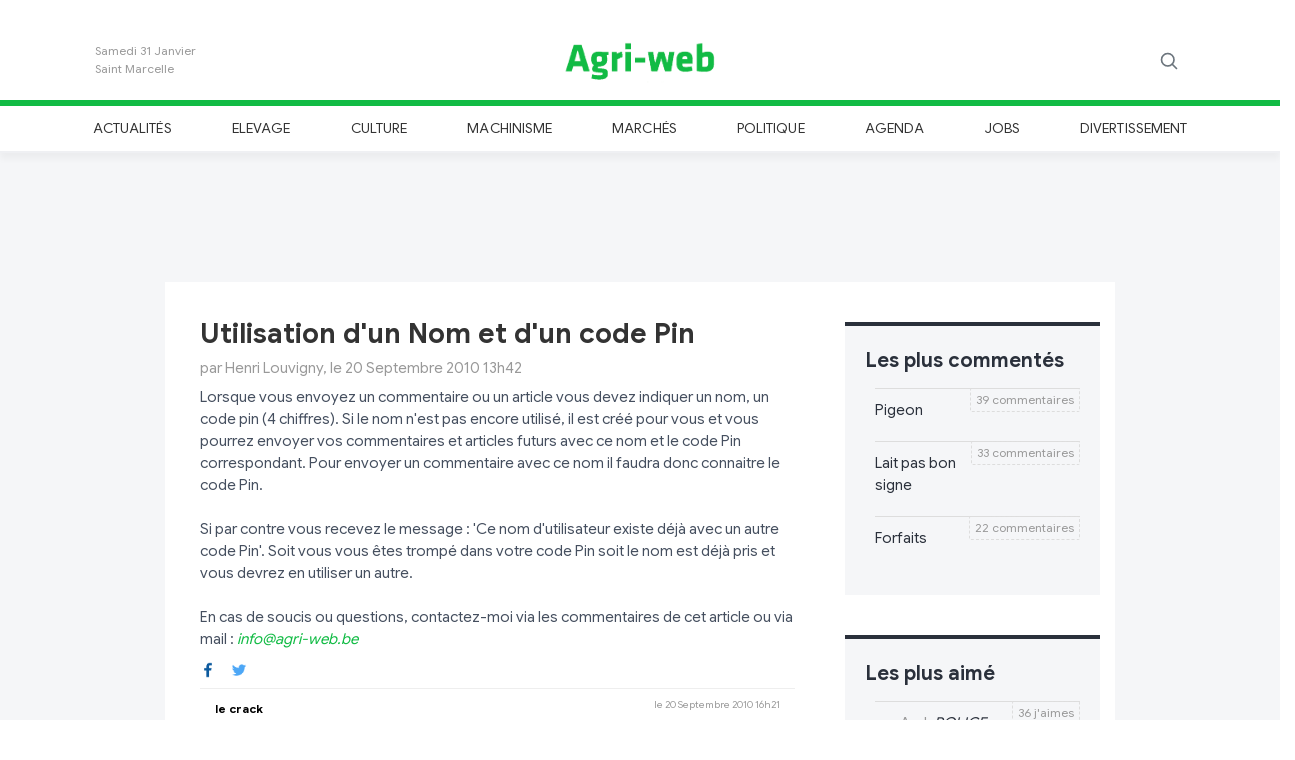

--- FILE ---
content_type: text/html
request_url: https://www.agri-web.eu/2010/09/20/1069/utilisation-d%27un-nom-et-d%27un-code-pin.html
body_size: 27991
content:
<!DOCTYPE html>
<html lang="fr">

	
	
<head>
	
	<meta charset="utf-8">
		
	<title>Utilisation d'un nom et d'un code pin</title>
	
	<meta name="Description" content="Lorsque vous envoyez un commentaire ou un article vous devez indiquer un nom, un code pin (4 chiffres). Si le nom n'est pas encore utilisé, il est créé pour vous et vous pourrez envoyer vos comment"/>
	<meta name="Keywords" content="Lorsque,vous,envoyez,un,commentaire,ou,un,article,vous,devez,indiquer,un,nom,,un,code,pin,(4,chiffres).,Si,le,nom,n'est,pas,encore,utilisé,,il,est,créé,pour,vous,et,vous,pourrez,envoyer,vos,commentaires,et,articles,futurs,avec,ce,nom,et,le,code,Pin,correspondant.,Pour,envoyer,un,commentaire,avec,ce,nom,il,faudra,donc,connaitre,le,code,Pin.,<br/><br/>,Si,par,contre,vous,recevez,le,message,:,'Ce,nom,d'utilisateur,existe,déjà,avec,un,autre,code,Pin'.,Soit,vous,vous,êtes,trompé,dans,votre,code,Pin,soit,le,nom,est,déjà,pris,et,vous,devrez,en,utiliser,un,autre.,<br/><br/>,En,cas,de,soucis,ou,questions,,contactez-moi,via,les,commentaires,de,cet,article,ou,via,mail,:,<a,href='mailto:info@agri-web.be'>info@agri-web.be</a>"/>
	<link rel="canonical" href="https://www.agri-web.eu/2010/09/20/1069/utilisation-d%27un-nom-et-d%27un-code-pin.html" />
	
		
	<meta property="og:url" content="https://www.agri-web.eu/2010/09/20/1069/utilisation-d%27un-nom-et-d%27un-code-pin.html" /> 
	<meta property="og:title" content="Utilisation d'un nom et d'un code pin" /> 
	<meta property="og:description" content="Lorsque vous envoyez un commentaire ou un article vous devez indiquer un nom, un code pin (4 chiffres). si le nom n'est pas encore utilisé, il est créé pour vous et vous pourrez envoyer vos commentaires et articles futurs avec ce nom et le code pi" /> 
	
	<meta name='twitter:card' content='summary_large_image'>
	<meta name='twitter:site' content="@Agri_web">
	<meta name='twitter:title' content="Utilisation d'un nom et d'un code pin">
	<meta name='twitter:description' content="Lorsque vous envoyez un commentaire ou un article vous devez indiquer un nom, un code pin (4 chiffres). si le nom n'est pas encore utilisé, il est créé pour vous et vous pourrez envoyer vos commentaires et articles futurs avec ce nom et le code pi">
			
	
	<!-- Balisage JSON-LD généré par l'outil d'aide au balisage de données structurées de Google -->
	<script type="application/ld+json">
	{
	  "@context" : "http://schema.org",
	  "@type" : "Article",
	  "author" : {
	    "@type" : "Person",
	    "name" : "Henri Louvigny"
	  },
	  "datePublished" : "2010-09-20T13:42",
	  "dateModified" : "2010-09-20T13:42",
	  "image" : "",
	  "headline" : "Utilisation d'un Nom et d'un code Pin",
	  "articleBody" : "Lorsque vous envoyez un commentaire ou un article vous devez indiquer un nom, un code pin (4 chiffres). Si le nom n'est pas encore utilisé, il est créé pour vous et vous pourrez envoyer vos commentaires et articles futurs avec ce nom et le code Pin correspondant. Pour envoyer un commentaire avec ce nom il faudra donc connaitre le code Pin. <br/><br/> Si par contre vous recevez le message : 'Ce nom d'utilisateur existe déjà avec un autre code Pin'. Soit vous vous êtes trompé dans votre code Pin soit le nom est déjà pris et vous devrez en utiliser un autre. <br/><br/> En cas de soucis ou questions, contactez-moi via les commentaires de cet article ou via mail : <a href='mailto:info@agri-web.be'>info@agri-web.be</a>",
	  "url" : "https://www.agri-web.eu/2010/09/20/1069/utilisation-d%27un-nom-et-d%27un-code-pin.html",
	  "mainEntityOfPage": "True",
	  "publisher" : {
	    "@type" : "Organization",
	    "name" : "Agri-web",
	    "url": "https://www.agri-web.eu",
		"logo": {
        	"@type": "ImageObject",
			"url": "https://www.agri-web.eu/img/logo-agri-web.png"
		}
	  }
	}
	</script>
	
		
	
	
	
	<meta name="Author" content="Louvigny Henri"/>
	<meta name="Language" content="fr"/>
	
	<meta name="viewport" content="width=device-width, initial-scale=1, shrink-to-fit=no">
  
	<meta property="og:locale" content="fr_FR" /> 
	<meta property="og:type" content="article" /> 
	<meta property="og:site_name" content="agri-web" /> 
	
	<!-- Icon apple -->
	<link rel="apple-touch-icon" sizes="180x180" href="https://www.agri-web.eu/img/agri-web_180.png">
	
	<meta name="google-site-verification" content="f81nczLlOCO5021x7M6eFPUMZvWFg97QApJ29GBQqHY" />
	
	<!-- Favicon -->
	<link rel="shortcut icon" href="https://www.agri-web.eu/img/favicon.ico" />
	
	<!-- Bootstrap core CSS -->
    <link href="https://www.agri-web.eu/css/bootstrap.min.css" rel="stylesheet" integrity="sha384-ggOyR0iXCbMQv3Xipma34MD+dH/1fQ784/j6cY/iJTQUOhcWr7x9JvoRxT2MZw1T" crossorigin="anonymous">

	<!-- Custom styles for this template -->
	<link href="https://www.agri-web.eu/css/modern-business.css" rel="stylesheet">
  
	<!-- Agri-web CSS -->
	<link href="https://www.agri-web.eu/css/styles.css?201911031930" rel="stylesheet">
	
	<script language="javascript" src="https://www.agri-web.eu/js/jquery-3.4.1.min.js"></script>
	<script language="javascript" src="https://www.agri-web.eu/js/common.js"></script>
	<script language="javascript" src="https://www.agri-web.eu/js/dropzone.js"></script>
	
	<script type="text/javascript">

		function signalCommenter(id){
			if($('.comments'+id).is(':visible')){
				$('.comments'+id).slideUp('fast');
			}else{
				$('.comments'+id).slideDown('fast');
	  		}
		}
		
		function signalLire(id){
			$("#article"+id).children(".cache").show();
			$("#article"+id).children(".preview").hide();
			$("#lire"+id).hide();
	  	}
	  	
	  	function setLike(idComment, likevalue){
		  	
		  	var submitIp = "3.144.195.94";
		  	
		  	$.ajax({
				type: "POST",
			   	url: "https://www.agri-web.eu/js/ajax/addLike.php",
			   	data: "idComment=" + idComment + "&likevalue=" + likevalue + "&ip=" + submitIp ,
			   	dataType: 'json',
			   	success: function(data){
			   		if(data.result=="1"){
				   		if(likevalue==1) $("#like"+idComment+" .value").text(data.count);
				   		else if(likevalue==-1) $("#notlike"+idComment+" .value").text(data.count);
				   	}
				}
			});
		  	
	  	}
	  	
	  	/* Envoyer comment */
	  	function sendComment(id){
			
			var captcha = $('#captchaComment'+id).val();
			captcha = (""+captcha).trim().toLowerCase();
			console.log(captcha);
			if(captcha!="7" && captcha!="sept"){
				if(!$("#textCaptcha"+id).length)
					$('#captchaComment'+id).before("<p id='textCaptcha"+id+"' class='text-danger'>Veuillez indiquer le somme de quatre plus trois dans le cadre ci-dessous.</p>");
				return;	
			}
			
			if($("#textCaptcha"+id).length){
				$("#textCaptcha"+id).remove();
			}
			
			// Check if pin code ok
			var msg =  $('#msgComment'+id);
			var tfName =  $('#userComment'+id);
			var tfPin = $('#pinComment'+id);
			var tfText = $('#textComment'+id);
			var tfCaptcha = $('#captchaComment'+id);
			var name = tfName.val();
			var pin = tfPin.val();
			var text = tfText.val();

			if(name=="Nom" || name==""){
				msg.html("Veuillez entrer un nom.");
				msg.fadeIn();
				return;
			}
			
			if(isNaN(pin) || pin<0 || pin>9999 || pin.length!=4){
				msg.html("Veuillez entrer un code Pin composé de 4 chiffres.");
				msg.fadeIn();
				return;
			}

			if(text=="Commentaire" || text==""){
				msg.html("Veuillez entrer un commentaire.");
				msg.fadeIn();
				return;
			}

			msg.html("<center><span style='color:#11BB44;font-size:14px;font-weight:bold'>Envoi en cours ... </span></center>");
			msg.fadeIn();
			
			var nbComment = $("#commenter"+id).html().match(/[\d\.]+/g);
			var submitIp = "3.144.195.94";
			
			var safeText = encodeURIComponent( text );
			var safeName = encodeURIComponent( name );
			
			$.ajax({
				type: "POST",
			   	url: "https://www.agri-web.eu/js/ajax/addComment.php",
			   	data: "id=" + id + "&name=" + safeName + "&pin=" + pin + "&text=" + safeText + "&ip=" + submitIp ,
			   	dataType: 'json',
			   	success: function(data){
			   		if(data.result=="1"){
			   			// Success
			   			/*
			   			var html = "<table class='comment'><tr><td align='left'><h6>"
			   			html += "par " + decodeURIComponent(data.name);
			   			html += "</h6></td><td align='right' valign='top'><span id='abus" + data.id_commentaire + "' class='message'></span>";
			   			html += "<a class='abus' onclick='signalAbus(" + data.id_commentaire + ")'><img src='./ext_images/abus.png' title='Signaler un abus' />";
						html += "</td></tr><tr><td colspan='2'><p>" + nl2br(decodeURIComponent(data.text)) + "</p></td></tr></table>";
						*/
						var html = "<div class='row comment'>";
											
						html += "<div class='col-6'>";
						html += 	"<h6 class='author'>" + decodeURIComponent(data.name) + "</h6>";
						html += "</div>";
											
						html += "<div class='col-6 text-right'>";
						html += 	"<h6 class='date'>à l'instant</h6>";
						html += "</div>";
											
						html += "<div class='col-12'>";
						html += 	"<p>" + nl2br(decodeURIComponent(data.text)) + "</p>";
						html += "</div>";
											
						html += "<div class='col-12 likes'>";
												
						html += 	"<a class='like' id='like" + data.id_commentaire + "' onclick=\"setLike('" + data.id_commentaire + "',-1)\" title=\"J'aime\">";
						html += 	"<img src='[data-uri]'/>";			
						html += 	" <span style='color:#11BB44' class='value'>0</span>";
						html += 	"</a>";
													
						html += "&nbsp;&nbsp;&nbsp;&nbsp;&nbsp;";	
													
						html += 	"<a class='notlike' id='notlike" + data.id_commentaire + "' onclick=\"setLike('" + data.id_commentaire + "',-1)\" title=\"Je n'aime pas\">";
						html += 	"<img src='[data-uri]'/>";
						html += 	" <span style='color:#DD3333' class='value'>0</span>";
						html += 	"</a>";
												
						html += "&nbsp;&nbsp;&nbsp;&nbsp;&nbsp;";	
												
						html += 	"<span id='abus" + data.id_commentaire + "' class='message'></span>";
						html += 	"<a class='abus' onclick='signalAbus(" + data.id_commentaire + ")' title='Signaler un abus'>";
						html += 	"<img src='[data-uri]'/>";
						html += 	"</a>";
											
						html += "</div>";
											
						html += "</div>";

						$("#commentsList"+id).append(html);
						
						// Reset Comment text input
						tfName.val("Nom"); 
						tfPin.val("Code pin");
						tfText.val("Commentaire");
						tfCaptcha.val("");
						if(parseInt(nbComment)+1 > 1) $("#commenter"+id).html(parseInt(nbComment)+1 + " commentaires");
						else $("#commenter"+id).html("1 commentaire");
						
						// Message
						msg.html(data.msg);
			   		}
			   		else{
			   			// Failure message
						msg.html(data.msg);
			   		}
			   	}
			});	
		}
		
		/* Envoyer comment */
	  	function sendNews(){
			
			// Check if pin code ok
			var msg =  $('#msgNews');
			var tfName =  $('#userNews');
			var tfPin = $('#pinNews');
			var tfText = $('#textNews');
			var tfTitle = $('#titleNews');
			var tfImage = $('#fileNameNews');
			var name = tfName.val();
			var pin = tfPin.val();
			var text = tfText.val();
			var title = tfTitle.val();
			var fileName = tfImage.val();

			if(name=="Nom" || name==""){
				msg.html("Veuillez entrer un nom.");
				msg.fadeIn();
				return;
			}
			
			if(isNaN(pin) || pin<0 || pin>9999 || pin.length!=4){
				msg.html("Veuillez entrer un code Pin composé de 4 chiffres.");
				msg.fadeIn();
				return;
			}

			if(text=="Titre" || text==""){
				msg.html("Veuillez entrer un titre.");
				msg.fadeIn();
				return;
			}

			if(text=="Texte" || text==""){
				msg.html("Veuillez entrer un texte.");
				msg.fadeIn();
				return;
			}

			msg.html("<center><span style='color:#11BB44;font-size:14px;font-weight:bold'>Envoi en cours ... </span></center>");
			msg.fadeIn();
			
			// File
			
			
			var submitIp = "3.144.195.94";
			
			var safeTitle = encodeURIComponent( title );
			var safeText = encodeURIComponent( text );
			var safeName = encodeURIComponent( name );
			
			$.ajax({
				type: "POST",
			   	url: "https://www.agri-web.eu/js/ajax/addNews.php",
			   	data: "&name=" + safeName + "&pin=" + pin + "&title=" + safeTitle + "&text=" + safeText + "&filename=" + fileName + "&ip=" + submitIp ,
			   	dataType: 'json',
			   	success: function(data){
			   		if(data.result=="1"){
			   			// Success
			   			tfText.val("");
			   			tfTitle.val("");
			   			Dropzone.forElement("#fileNews").removeAllFiles(true);
						
						// Message
						msg.html("<center><span style='color:#11BB44;font-size:14px;font-weight:bold'>"+data.msg+"</span></center>");
						msg.fadeIn();
			   		}
			   		else{
			   			// Failure message
						msg.html(data.msg);
						msg.fadeIn();
			   		}
			   	}
			});	
		}
		
		function subscribeNewsletter(){
			
			var msg =  $('.newsletter .text');
			var mail = $('input[name=inputNewsletter]').val();
			var submitIp = "3.144.195.94";

			if(mail=="Votre e-mail" || mail==""){
				msg.html("Veuillez entrer votre adresse mail");
				msg.fadeIn();
				return;
			}
			
			$.ajax({
				type: "POST",
			   	url: "https://www.agri-web.eu/js/ajax/addNewsletter.php",
			   	data: "&mail=" + mail + "&ip=" + submitIp  ,
			   	dataType: 'json',
			   	success: function(data){
			   		if(data.result=="1"){
			   			// Success
			   			$('input[name=inputNewsletter]').val("");
						
						// Message
						msg.html(data.msg);
						msg.fadeIn();
			   		}
			   		else{
			   			// Failure message
						msg.html(data.msg);
						msg.fadeIn();
			   		}
			   	}
			});	
		}
		
		Dropzone.options.fileNews = {
		  	maxFiles: 1,
		  	acceptedFiles: 'image/*',
		  	dictDefaultMessage: 'Ajouter une image',
		  	previewTemplate: '<div style="width:100%" class="dz-preview dz-file-preview"><div class="dz-details"><div class="dz-filename"><span data-dz-name></span>(<span class="dz-size" data-dz-size></span>)</div><img data-dz-thumbnail /></div><div class="dz-progress"><span class="dz-upload" data-dz-uploadprogress></span></div><div class="dz-error-message"><span data-dz-errormessage></span></div></div>',
		  	thumbnailMethod: 'contain',
		  	thumbnailWidth: '250',
		  	init: function() {
			    this.on("success", function(file, result) { 
				    if(result=="0"){
					    msg.html("Erreur pendant le chargement du fichier");
						msg.fadeIn();
				    }
				    else
				    	$("#fileNameNews").val(result);
				});
			},
			
		};

		function loadNews(start){
			$.ajax({
				type: "POST",
			   	url: "https://www.agri-web.eu/js/ajax/loadNews.php",
			   	data: "&start=" + start + "&section=" + "" + "&search=" + "",
			   	dataType: 'html',
			   	success: function(data){
			   		$(".container .content").append(data);
			   		startNews += 10;
			   		blockReload = false;
			   	}
			});	
		}

		var startNews = 15;
		var blockReload = false;

	 	$(document).ready(function() {
		 	
		 	
		 	$(window).on("scroll", function() {
				var scrollHeight = $(document).height();
				var scrollPosition = $(window).height() + $(window).scrollTop();
				//console.debug((scrollHeight - scrollPosition) / scrollHeight);
				if ((scrollHeight - scrollPosition) / scrollHeight < 0.15) {
				    
				    if(!blockReload){
				    	blockReload = true;
						loadNews(startNews);
				    }
				}
				
				// Block +navigation menu on top of screen
				var header = document.getElementById("header-menu");
				
				var sticky = 160;
				
				// Check elements to change margin
				if($(".commentBar").length)
					elementToMarged = $(".commentBar");
				else
					elementToMarged = $(".maincontainer");
				
				// Add the sticky class to the header when you reach its scroll position. Remove "sticky" when you leave the scroll position);
				if($(window).scrollTop()>100){
				  	header.classList.add("sticky");
				  	elementToMarged.css("margin-top","51px");
				}else{
					header.classList.remove("sticky");
					elementToMarged.css("margin-top","0px");
				}
				
			});
			
			$("#searchMagnifier").click(function(){
				$(this).fadeOut(200,function(){
					$("#searchField").fadeIn(200);
				})
			});
			
			$('#searchField input').keypress(function (e) {
			  	if (e.which == 13 && $('#searchField input').val()!="") {
				  	window.location = "https://www.agri-web.eu/search/"+encodeURI($('#searchField input').val());
					return false;    //<---- Add this line
			  	}
			});
		 	
		 	
		});
		 	
	 </script>
	 
	 <!-- GOOGLE ANALYTICS -->
<!-- GA4 -->
<!-- Google tag (gtag.js) -->
<script async src="https://www.googletagmanager.com/gtag/js?id=G-GQ02JNGZQW"></script>
<script>
  window.dataLayer = window.dataLayer || [];
  function gtag(){dataLayer.push(arguments);}
  gtag('js', new Date());

  gtag('config', 'G-GQ02JNGZQW');
</script>	 
	 <!-- Facebook Pixel Code -->
<script>
!function(f,b,e,v,n,t,s)
{if(f.fbq)return;n=f.fbq=function(){n.callMethod?
n.callMethod.apply(n,arguments):n.queue.push(arguments)};
if(!f._fbq)f._fbq=n;n.push=n;n.loaded=!0;n.version='2.0';
n.queue=[];t=b.createElement(e);t.async=!0;
t.src=v;s=b.getElementsByTagName(e)[0];
s.parentNode.insertBefore(t,s)}(window, document,'script',
'https://connect.facebook.net/en_US/fbevents.js');
fbq('init', '370401803945580');
fbq('track', 'PageView');
</script>
<noscript><img height="1" width="1" style="display:none"
src="https://www.facebook.com/tr?id=370401803945580&ev=PageView&noscript=1"
/></noscript>
<!-- End Facebook Pixel Code -->
</head>

<body>

	<script>
    	fbq('track', 'ViewContent', {page: ""});
  	</script>

	<!-- Facebook -->
	<div id="fb-root"></div>
	<script async defer crossorigin="anonymous" src="https://connect.facebook.net/fr_FR/sdk.js#xfbml=1&version=v4.0"></script>
	
	<div >
		
		<!-- Header Logo -->
		<div class="header-logo" style='background-color:#FFF;'> 
			<header class="blog-header container py-3">
				<div class="row flex-nowrap justify-content-between align-items-center">
					<div class="col-2">
			           	<div class='day'>
			           		<div class="date">Samedi 31 Janvier</div><div class="saint">Saint Marcelle</div>			           	</div>
          			</div>
		  			<div class="col-8 text-center">
		  				<a class="blog-header-logo text-dark" href="https://www.agri-web.eu">
			  				<img src='https://www.agri-web.eu/img/logo-agri-web.png' alt='Logo Agri-web'/>
			  			</a>
          			</div>
		  			<div class="col-2 d-flex justify-content-end align-items-center">
			  			
			  			<div id='searchField' class="form-group has-feedback has-search">
			  				<span class="glyphicon glyphicon-search form-control-feedback"></span>
			  				<input type="text" class="form-control" placeholder="Recherche...">
			  			</div>
			  			
		  				<a id='searchMagnifier' class="text-muted">
		  					<svg xmlns="http://www.w3.org/2000/svg" width="20" height="20" viewBox="0 0 24 24" fill="none" stroke="currentColor" stroke-width="2" stroke-linecap="round" stroke-linejoin="round" class="mx-3"><circle cx="10.5" cy="10.5" r="7.5"></circle><line x1="21" y1="21" x2="15.8" y2="15.8"></line></svg>
            			</a>
          			</div>
        		</div>
    		</header>
  		</div>

  		<!-- Header Menu -->
  		<div class="nav-scroller py-1 header-menu" id="header-menu">
	     	<div class="container"> 
			 	<nav class="nav d-flex justify-content-between">
				 	<a class='p-2 text-muted' href='https://www.agri-web.eu/actualites/'>Actualités</a><a class='p-2 text-muted' href='https://www.agri-web.eu/elevage/'>Elevage</a><a class='p-2 text-muted' href='https://www.agri-web.eu/culture/'>Culture</a><a class='p-2 text-muted' href='https://www.agri-web.eu/machinisme/'>Machinisme</a><a class='p-2 text-muted' href='https://www.agri-web.eu/marches/'>Marchés</a><a class='p-2 text-muted' href='https://www.agri-web.eu/politique/'>Politique</a><a class='p-2 text-muted' href='https://www.agri-web.eu/agenda/'>Agenda</a><a class='p-2 text-muted' href='https://www.agri-web.eu/jobs/'>Jobs</a><a class='p-2 text-muted' href='https://www.agri-web.eu/divertissement/'>Divertissement</a>        		</nav>
	      	</div>
      	</div>
	
  	</div>
  	
  	  	
  	<div style='background-color:#f5f6f8' class='maincontainer'>
  	
  	
<script type="text/javascript">
	
	function sendStatClickPub(param,url){
		
		if(url!='') 
			window.open(url);
		
		if(window.XMLHttpRequest) // FIREFOX
	    	xhr_object = new XMLHttpRequest(); 
		else if(window.ActiveXObject) // IE
	    	xhr_object = new ActiveXObject("Microsoft.XMLHTTP"); 
		else 
	    	return(false); 
	
		xhr_object.open("GET", "https://www.agri-web.eu/js/ajax/addClick.php?" + param , false); 
		xhr_object.send(null); 
		if(xhr_object.readyState == 4) return(xhr_object.responseText);
		else return(false);
	}
</script>

<div class="row partner_gold">
	<div class="col-12 text-center mt-3 mb-3">

		<script async src="//pagead2.googlesyndication.com/pagead/js/adsbygoogle.js"></script>
				
			<!-- Pub 728x90 - 1 -->
			<ins class="adsbygoogle"
			     style="display:inline-block;width:728px;height:90px"
			     data-ad-client="ca-pub-5948953152275784"
			     data-ad-slot="4007426154"></ins>
			<script>
				(adsbygoogle = window.adsbygoogle || []).push({});
			</script>
		
	</div>
</div>

  	
  		<div class="container main">
  	
  			<div class="row">
	  			
	  			<div class="col-0 col-lg-1"></div>
	  			<div class="col-12 col-lg-7 pt-3 content">

		  			<script type='text/javascript'>blockReload = true;</script><style type='text/css'>
				  						.commentsBox{display:block}
				  						.aside .section:first-child { margin-top: 40px; }
				  						.article{ border-bottom: 4px solid #2a303b; }
				  						.article .cache{ display: block !important;}
				  						.article .preview, .lire, .commenter{ display: none !important;}

				  				</style>	<div class='article' id='article1069'>
			
			
		<a href='https://www.agri-web.eu/2010/09/20/1069/utilisation-d%27un-nom-et-d%27un-code-pin.html'>
			<h1 class='title'>
				Utilisation d'un Nom et d'un code Pin			</h1>
		</a>
		<h6 class='author'>par Henri Louvigny, le 20 Septembre 2010 13h42</h6>
		
		<p class='preview'>Lorsque vous envoyez un commentaire ou un article vous devez indiquer un nom, un code pin (4 chiffres). Si le nom n'est pas encore utilisé, il est créé pour vous et vous pourrez envoyer vos commentaires et articles futurs avec ce nom et le code Pin correspondant. Pour envoyer un commentaire avec ce nom il faudra donc connaitre le code Pin. <br/><br/> Si par contre vous recevez le message : 'Ce nom d'utilisateur existe déjà avec un autre code Pin'. Soit vous vous êtes trompé dans votre code Pin soit le nom est déjà pris et vous devrez en utiliser un autre. <br/><br/> En cas de soucis ou questions, contactez-moi via les commentaires de cet article ou via mail : <a href='mailto:info@agri-web.be'>info@agri-web.be</a></p><p class='cache' style='display:none'>Lorsque vous envoyez un commentaire ou un article vous devez indiquer un nom, un code pin (4 chiffres). Si le nom n'est pas encore utilisé, il est créé pour vous et vous pourrez envoyer vos commentaires et articles futurs avec ce nom et le code Pin correspondant. Pour envoyer un commentaire avec ce nom il faudra donc connaitre le code Pin. <br/><br/> Si par contre vous recevez le message : 'Ce nom d'utilisateur existe déjà avec un autre code Pin'. Soit vous vous êtes trompé dans votre code Pin soit le nom est déjà pris et vous devrez en utiliser un autre. <br/><br/> En cas de soucis ou questions, contactez-moi via les commentaires de cet article ou via mail : <a href='mailto:info@agri-web.be'>info@agri-web.be</a></p>		
			
		<div class="row footer">
			<div class="col-4">
			
				<a href="http://www.facebook.com/sharer.php?u=https://www.agri-web.eu/2010/09/20/1069/utilisation-d%27un-nom-et-d%27un-code-pin.html" target="_blank" title="Partager sur Facebook"><img src='[data-uri]' alt='Icone partage Facebook'/></a>
			
				&nbsp;&nbsp;&nbsp;
													
				<a href="https://twitter.com/intent/tweet?text=Utilisation%20d%27un%20nom%20et%20d%27un%20code%20pin https://www.agri-web.eu/2010/09/20/1069/utilisation-d%27un-nom-et-d%27un-code-pin.html " target="_blank" title="Partager sur Twitter"><img src='[data-uri]' alt='Icone partage Twitter'/></a>
				
			</div>
			<div class="col-8 text-right">
								<span class='commenter' id='commenter1069' onclick='signalCommenter("1069")'>
					64 commentaires				</span>
			</div>
		</div>

		<div class="row commentsBox comments1069">
		
			<div id='commentsList1069' class="col-12">
			<div class='row comment'><div class='col-6'><h6 class='author'>le crack</h6></div><div class='col-6 text-right'><h6 class='date'>le 20 Septembre 2010 16h21</h6></div><div class='col-12'><p>Ok</p></div><div class='col-12 likes'><a class='like' id='like4324' onclick="setLike('4324',1)" title="J'aime"><img src='[data-uri]' alt='J\'aime'/> <span style='color:#11BB44' class='value'>0</span></a>&nbsp;&nbsp;&nbsp;&nbsp;&nbsp;<a class='notlike' id='notlike4324' onclick="setLike('4324',-1)"  title="Je n'aime pas"><img src='[data-uri]' alt='Je n\'aime pas'/> <span style='color:#DD3333' class='value'>0</span></a>&nbsp;&nbsp;&nbsp;&nbsp;&nbsp;<span id='abus4324' class='message'></span><a class='abus' onclick='signalAbus(4324)' title='Signaler un abus'><img src='[data-uri]' alt='Drapeau'/></a></div></div><div class='row comment'><div class='col-6'><h6 class='author'>Benjy</h6></div><div class='col-6 text-right'><h6 class='date'>le 20 Septembre 2010 16h43</h6></div><div class='col-12'><p>extra je viens de m'enregistrer afin que personne ne prenne mon pseudo! Très bonne idée! merci</p></div><div class='col-12 likes'><a class='like' id='like4325' onclick="setLike('4325',1)" title="J'aime"><img src='[data-uri]' alt='J\'aime'/> <span style='color:#11BB44' class='value'>1</span></a>&nbsp;&nbsp;&nbsp;&nbsp;&nbsp;<a class='notlike' id='notlike4325' onclick="setLike('4325',-1)"  title="Je n'aime pas"><img src='[data-uri]' alt='Je n\'aime pas'/> <span style='color:#DD3333' class='value'>0</span></a>&nbsp;&nbsp;&nbsp;&nbsp;&nbsp;<span id='abus4325' class='message'></span><a class='abus' onclick='signalAbus(4325)' title='Signaler un abus'><img src='[data-uri]' alt='Drapeau'/></a></div></div><div class='row comment'><div class='col-6'><h6 class='author'>terre à terre</h6></div><div class='col-6 text-right'><h6 class='date'>le 20 Septembre 2010 19h03</h6></div><div class='col-12'><p>impeccable</p></div><div class='col-12 likes'><a class='like' id='like4331' onclick="setLike('4331',1)" title="J'aime"><img src='[data-uri]' alt='J\'aime'/> <span style='color:#11BB44' class='value'>0</span></a>&nbsp;&nbsp;&nbsp;&nbsp;&nbsp;<a class='notlike' id='notlike4331' onclick="setLike('4331',-1)"  title="Je n'aime pas"><img src='[data-uri]' alt='Je n\'aime pas'/> <span style='color:#DD3333' class='value'>0</span></a>&nbsp;&nbsp;&nbsp;&nbsp;&nbsp;<span id='abus4331' class='message'></span><a class='abus' onclick='signalAbus(4331)' title='Signaler un abus'><img src='[data-uri]' alt='Drapeau'/></a></div></div><div class='row comment'><div class='col-6'><h6 class='author'>le wallon </h6></div><div class='col-6 text-right'><h6 class='date'>le 20 Septembre 2010 20h03</h6></div><div class='col-12'><p>Merci beaucoup Mr Louvigny</p></div><div class='col-12 likes'><a class='like' id='like4332' onclick="setLike('4332',1)" title="J'aime"><img src='[data-uri]' alt='J\'aime'/> <span style='color:#11BB44' class='value'>0</span></a>&nbsp;&nbsp;&nbsp;&nbsp;&nbsp;<a class='notlike' id='notlike4332' onclick="setLike('4332',-1)"  title="Je n'aime pas"><img src='[data-uri]' alt='Je n\'aime pas'/> <span style='color:#DD3333' class='value'>0</span></a>&nbsp;&nbsp;&nbsp;&nbsp;&nbsp;<span id='abus4332' class='message'></span><a class='abus' onclick='signalAbus(4332)' title='Signaler un abus'><img src='[data-uri]' alt='Drapeau'/></a></div></div><div class='row comment'><div class='col-6'><h6 class='author'>vache bleue</h6></div><div class='col-6 text-right'><h6 class='date'>le 20 Septembre 2010 20h22</h6></div><div class='col-12'><p>merci....</p></div><div class='col-12 likes'><a class='like' id='like4333' onclick="setLike('4333',1)" title="J'aime"><img src='[data-uri]' alt='J\'aime'/> <span style='color:#11BB44' class='value'>0</span></a>&nbsp;&nbsp;&nbsp;&nbsp;&nbsp;<a class='notlike' id='notlike4333' onclick="setLike('4333',-1)"  title="Je n'aime pas"><img src='[data-uri]' alt='Je n\'aime pas'/> <span style='color:#DD3333' class='value'>0</span></a>&nbsp;&nbsp;&nbsp;&nbsp;&nbsp;<span id='abus4333' class='message'></span><a class='abus' onclick='signalAbus(4333)' title='Signaler un abus'><img src='[data-uri]' alt='Drapeau'/></a></div></div><div class='row comment'><div class='col-6'><h6 class='author'>vachekyrie</h6></div><div class='col-6 text-right'><h6 class='date'>le 20 Septembre 2010 21h04</h6></div><div class='col-12'><p>magnifique</p></div><div class='col-12 likes'><a class='like' id='like4334' onclick="setLike('4334',1)" title="J'aime"><img src='[data-uri]' alt='J\'aime'/> <span style='color:#11BB44' class='value'>0</span></a>&nbsp;&nbsp;&nbsp;&nbsp;&nbsp;<a class='notlike' id='notlike4334' onclick="setLike('4334',-1)"  title="Je n'aime pas"><img src='[data-uri]' alt='Je n\'aime pas'/> <span style='color:#DD3333' class='value'>0</span></a>&nbsp;&nbsp;&nbsp;&nbsp;&nbsp;<span id='abus4334' class='message'></span><a class='abus' onclick='signalAbus(4334)' title='Signaler un abus'><img src='[data-uri]' alt='Drapeau'/></a></div></div><div class='row comment'><div class='col-6'><h6 class='author'>Vasco des Flandres</h6></div><div class='col-6 text-right'><h6 class='date'>le 20 Septembre 2010 21h20</h6></div><div class='col-12'><p>Super</p></div><div class='col-12 likes'><a class='like' id='like4335' onclick="setLike('4335',1)" title="J'aime"><img src='[data-uri]' alt='J\'aime'/> <span style='color:#11BB44' class='value'>0</span></a>&nbsp;&nbsp;&nbsp;&nbsp;&nbsp;<a class='notlike' id='notlike4335' onclick="setLike('4335',-1)"  title="Je n'aime pas"><img src='[data-uri]' alt='Je n\'aime pas'/> <span style='color:#DD3333' class='value'>0</span></a>&nbsp;&nbsp;&nbsp;&nbsp;&nbsp;<span id='abus4335' class='message'></span><a class='abus' onclick='signalAbus(4335)' title='Signaler un abus'><img src='[data-uri]' alt='Drapeau'/></a></div></div><div class='row comment'><div class='col-6'><h6 class='author'>de passage</h6></div><div class='col-6 text-right'><h6 class='date'>le 20 Septembre 2010 21h37</h6></div><div class='col-12'><p>:-)</p></div><div class='col-12 likes'><a class='like' id='like4336' onclick="setLike('4336',1)" title="J'aime"><img src='[data-uri]' alt='J\'aime'/> <span style='color:#11BB44' class='value'>0</span></a>&nbsp;&nbsp;&nbsp;&nbsp;&nbsp;<a class='notlike' id='notlike4336' onclick="setLike('4336',-1)"  title="Je n'aime pas"><img src='[data-uri]' alt='Je n\'aime pas'/> <span style='color:#DD3333' class='value'>0</span></a>&nbsp;&nbsp;&nbsp;&nbsp;&nbsp;<span id='abus4336' class='message'></span><a class='abus' onclick='signalAbus(4336)' title='Signaler un abus'><img src='[data-uri]' alt='Drapeau'/></a></div></div><div class='row comment'><div class='col-6'><h6 class='author'>broutard grognon</h6></div><div class='col-6 text-right'><h6 class='date'>le 20 Septembre 2010 21h46</h6></div><div class='col-12'><p>pas con henri</p></div><div class='col-12 likes'><a class='like' id='like4337' onclick="setLike('4337',1)" title="J'aime"><img src='[data-uri]' alt='J\'aime'/> <span style='color:#11BB44' class='value'>0</span></a>&nbsp;&nbsp;&nbsp;&nbsp;&nbsp;<a class='notlike' id='notlike4337' onclick="setLike('4337',-1)"  title="Je n'aime pas"><img src='[data-uri]' alt='Je n\'aime pas'/> <span style='color:#DD3333' class='value'>0</span></a>&nbsp;&nbsp;&nbsp;&nbsp;&nbsp;<span id='abus4337' class='message'></span><a class='abus' onclick='signalAbus(4337)' title='Signaler un abus'><img src='[data-uri]' alt='Drapeau'/></a></div></div><div class='row comment'><div class='col-6'><h6 class='author'>par le carolo</h6></div><div class='col-6 text-right'><h6 class='date'>le 20 Septembre 2010 22h03</h6></div><div class='col-12'><p>nikel merci henry</p></div><div class='col-12 likes'><a class='like' id='like4338' onclick="setLike('4338',1)" title="J'aime"><img src='[data-uri]' alt='J\'aime'/> <span style='color:#11BB44' class='value'>0</span></a>&nbsp;&nbsp;&nbsp;&nbsp;&nbsp;<a class='notlike' id='notlike4338' onclick="setLike('4338',-1)"  title="Je n'aime pas"><img src='[data-uri]' alt='Je n\'aime pas'/> <span style='color:#DD3333' class='value'>0</span></a>&nbsp;&nbsp;&nbsp;&nbsp;&nbsp;<span id='abus4338' class='message'></span><a class='abus' onclick='signalAbus(4338)' title='Signaler un abus'><img src='[data-uri]' alt='Drapeau'/></a></div></div><div class='row comment'><div class='col-6'><h6 class='author'>jef</h6></div><div class='col-6 text-right'><h6 class='date'>le 20 Septembre 2010 22h48</h6></div><div class='col-12'><p>merci Henri</p></div><div class='col-12 likes'><a class='like' id='like4340' onclick="setLike('4340',1)" title="J'aime"><img src='[data-uri]' alt='J\'aime'/> <span style='color:#11BB44' class='value'>0</span></a>&nbsp;&nbsp;&nbsp;&nbsp;&nbsp;<a class='notlike' id='notlike4340' onclick="setLike('4340',-1)"  title="Je n'aime pas"><img src='[data-uri]' alt='Je n\'aime pas'/> <span style='color:#DD3333' class='value'>0</span></a>&nbsp;&nbsp;&nbsp;&nbsp;&nbsp;<span id='abus4340' class='message'></span><a class='abus' onclick='signalAbus(4340)' title='Signaler un abus'><img src='[data-uri]' alt='Drapeau'/></a></div></div><div class='row comment'><div class='col-6'><h6 class='author'>zohra</h6></div><div class='col-6 text-right'><h6 class='date'>le 21 Septembre 2010 01h28</h6></div><div class='col-12'><p>excellent.</p></div><div class='col-12 likes'><a class='like' id='like4343' onclick="setLike('4343',1)" title="J'aime"><img src='[data-uri]' alt='J\'aime'/> <span style='color:#11BB44' class='value'>0</span></a>&nbsp;&nbsp;&nbsp;&nbsp;&nbsp;<a class='notlike' id='notlike4343' onclick="setLike('4343',-1)"  title="Je n'aime pas"><img src='[data-uri]' alt='Je n\'aime pas'/> <span style='color:#DD3333' class='value'>0</span></a>&nbsp;&nbsp;&nbsp;&nbsp;&nbsp;<span id='abus4343' class='message'></span><a class='abus' onclick='signalAbus(4343)' title='Signaler un abus'><img src='[data-uri]' alt='Drapeau'/></a></div></div><div class='row comment'><div class='col-6'><h6 class='author'>titi</h6></div><div class='col-6 text-right'><h6 class='date'>le 21 Septembre 2010 09h35</h6></div><div class='col-12'><p>ok</p></div><div class='col-12 likes'><a class='like' id='like4346' onclick="setLike('4346',1)" title="J'aime"><img src='[data-uri]' alt='J\'aime'/> <span style='color:#11BB44' class='value'>0</span></a>&nbsp;&nbsp;&nbsp;&nbsp;&nbsp;<a class='notlike' id='notlike4346' onclick="setLike('4346',-1)"  title="Je n'aime pas"><img src='[data-uri]' alt='Je n\'aime pas'/> <span style='color:#DD3333' class='value'>0</span></a>&nbsp;&nbsp;&nbsp;&nbsp;&nbsp;<span id='abus4346' class='message'></span><a class='abus' onclick='signalAbus(4346)' title='Signaler un abus'><img src='[data-uri]' alt='Drapeau'/></a></div></div><div class='row comment'><div class='col-6'><h6 class='author'>carolo</h6></div><div class='col-6 text-right'><h6 class='date'>le 21 Septembre 2010 11h33</h6></div><div class='col-12'><p> </p></div><div class='col-12 likes'><a class='like' id='like4349' onclick="setLike('4349',1)" title="J'aime"><img src='[data-uri]' alt='J\'aime'/> <span style='color:#11BB44' class='value'>0</span></a>&nbsp;&nbsp;&nbsp;&nbsp;&nbsp;<a class='notlike' id='notlike4349' onclick="setLike('4349',-1)"  title="Je n'aime pas"><img src='[data-uri]' alt='Je n\'aime pas'/> <span style='color:#DD3333' class='value'>0</span></a>&nbsp;&nbsp;&nbsp;&nbsp;&nbsp;<span id='abus4349' class='message'></span><a class='abus' onclick='signalAbus(4349)' title='Signaler un abus'><img src='[data-uri]' alt='Drapeau'/></a></div></div><div class='row comment'><div class='col-6'><h6 class='author'>le carolo</h6></div><div class='col-6 text-right'><h6 class='date'>le 21 Septembre 2010 11h34</h6></div><div class='col-12'><p>1</p></div><div class='col-12 likes'><a class='like' id='like4350' onclick="setLike('4350',1)" title="J'aime"><img src='[data-uri]' alt='J\'aime'/> <span style='color:#11BB44' class='value'>0</span></a>&nbsp;&nbsp;&nbsp;&nbsp;&nbsp;<a class='notlike' id='notlike4350' onclick="setLike('4350',-1)"  title="Je n'aime pas"><img src='[data-uri]' alt='Je n\'aime pas'/> <span style='color:#DD3333' class='value'>0</span></a>&nbsp;&nbsp;&nbsp;&nbsp;&nbsp;<span id='abus4350' class='message'></span><a class='abus' onclick='signalAbus(4350)' title='Signaler un abus'><img src='[data-uri]' alt='Drapeau'/></a></div></div><div class='row comment'><div class='col-6'><h6 class='author'>guiloupot</h6></div><div class='col-6 text-right'><h6 class='date'>le 21 Septembre 2010 12h24</h6></div><div class='col-12'><p>Viens vu Henri et merci...</p></div><div class='col-12 likes'><a class='like' id='like4353' onclick="setLike('4353',1)" title="J'aime"><img src='[data-uri]' alt='J\'aime'/> <span style='color:#11BB44' class='value'>0</span></a>&nbsp;&nbsp;&nbsp;&nbsp;&nbsp;<a class='notlike' id='notlike4353' onclick="setLike('4353',-1)"  title="Je n'aime pas"><img src='[data-uri]' alt='Je n\'aime pas'/> <span style='color:#DD3333' class='value'>0</span></a>&nbsp;&nbsp;&nbsp;&nbsp;&nbsp;<span id='abus4353' class='message'></span><a class='abus' onclick='signalAbus(4353)' title='Signaler un abus'><img src='[data-uri]' alt='Drapeau'/></a></div></div><div class='row comment'><div class='col-6'><h6 class='author'>par le carolo</h6></div><div class='col-6 text-right'><h6 class='date'>le 21 Septembre 2010 20h45</h6></div><div class='col-12'><p>par par le carolo il est déjà bafouer chers henry, moi l'homme de charleroi je suis seul les deux carolo suivant se sont des imposteur</p></div><div class='col-12 likes'><a class='like' id='like4361' onclick="setLike('4361',1)" title="J'aime"><img src='[data-uri]' alt='J\'aime'/> <span style='color:#11BB44' class='value'>0</span></a>&nbsp;&nbsp;&nbsp;&nbsp;&nbsp;<a class='notlike' id='notlike4361' onclick="setLike('4361',-1)"  title="Je n'aime pas"><img src='[data-uri]' alt='Je n\'aime pas'/> <span style='color:#DD3333' class='value'>0</span></a>&nbsp;&nbsp;&nbsp;&nbsp;&nbsp;<span id='abus4361' class='message'></span><a class='abus' onclick='signalAbus(4361)' title='Signaler un abus'><img src='[data-uri]' alt='Drapeau'/></a></div></div><div class='row comment'><div class='col-6'><h6 class='author'>une agricultrice</h6></div><div class='col-6 text-right'><h6 class='date'>le 21 Septembre 2010 21h10</h6></div><div class='col-12'><p>ok</p></div><div class='col-12 likes'><a class='like' id='like4365' onclick="setLike('4365',1)" title="J'aime"><img src='[data-uri]' alt='J\'aime'/> <span style='color:#11BB44' class='value'>0</span></a>&nbsp;&nbsp;&nbsp;&nbsp;&nbsp;<a class='notlike' id='notlike4365' onclick="setLike('4365',-1)"  title="Je n'aime pas"><img src='[data-uri]' alt='Je n\'aime pas'/> <span style='color:#DD3333' class='value'>0</span></a>&nbsp;&nbsp;&nbsp;&nbsp;&nbsp;<span id='abus4365' class='message'></span><a class='abus' onclick='signalAbus(4365)' title='Signaler un abus'><img src='[data-uri]' alt='Drapeau'/></a></div></div><div class='row comment'><div class='col-6'><h6 class='author'>wallon</h6></div><div class='col-6 text-right'><h6 class='date'>le 21 Septembre 2010 22h14</h6></div><div class='col-12'><p>Je ne suis pas le wallon, bravo pour le code peudo ...</p></div><div class='col-12 likes'><a class='like' id='like4366' onclick="setLike('4366',1)" title="J'aime"><img src='[data-uri]' alt='J\'aime'/> <span style='color:#11BB44' class='value'>0</span></a>&nbsp;&nbsp;&nbsp;&nbsp;&nbsp;<a class='notlike' id='notlike4366' onclick="setLike('4366',-1)"  title="Je n'aime pas"><img src='[data-uri]' alt='Je n\'aime pas'/> <span style='color:#DD3333' class='value'>0</span></a>&nbsp;&nbsp;&nbsp;&nbsp;&nbsp;<span id='abus4366' class='message'></span><a class='abus' onclick='signalAbus(4366)' title='Signaler un abus'><img src='[data-uri]' alt='Drapeau'/></a></div></div><div class='row comment'><div class='col-6'><h6 class='author'>e wallon</h6></div><div class='col-6 text-right'><h6 class='date'>le 21 Septembre 2010 22h44</h6></div><div class='col-12'><p>pour le voisin d' à côté ah... ah... qui est un autre producteur laitier. Qu'est ce qu'on va se marrer avec tous wallons et tous carolos....</p></div><div class='col-12 likes'><a class='like' id='like4368' onclick="setLike('4368',1)" title="J'aime"><img src='[data-uri]' alt='J\'aime'/> <span style='color:#11BB44' class='value'>0</span></a>&nbsp;&nbsp;&nbsp;&nbsp;&nbsp;<a class='notlike' id='notlike4368' onclick="setLike('4368',-1)"  title="Je n'aime pas"><img src='[data-uri]' alt='Je n\'aime pas'/> <span style='color:#DD3333' class='value'>0</span></a>&nbsp;&nbsp;&nbsp;&nbsp;&nbsp;<span id='abus4368' class='message'></span><a class='abus' onclick='signalAbus(4368)' title='Signaler un abus'><img src='[data-uri]' alt='Drapeau'/></a></div></div><div class='row comment'><div class='col-6'><h6 class='author'>wallon,</h6></div><div class='col-6 text-right'><h6 class='date'>le 21 Septembre 2010 23h27</h6></div><div class='col-12'><p>moi non plus je ne suis pas le wallon !!!!!!!! c'est pas encore ce qu'il ya de plus fiable....</p></div><div class='col-12 likes'><a class='like' id='like4371' onclick="setLike('4371',1)" title="J'aime"><img src='[data-uri]' alt='J\'aime'/> <span style='color:#11BB44' class='value'>1</span></a>&nbsp;&nbsp;&nbsp;&nbsp;&nbsp;<a class='notlike' id='notlike4371' onclick="setLike('4371',-1)"  title="Je n'aime pas"><img src='[data-uri]' alt='Je n\'aime pas'/> <span style='color:#DD3333' class='value'>0</span></a>&nbsp;&nbsp;&nbsp;&nbsp;&nbsp;<span id='abus4371' class='message'></span><a class='abus' onclick='signalAbus(4371)' title='Signaler un abus'><img src='[data-uri]' alt='Drapeau'/></a></div></div><div class='row comment'><div class='col-6'><h6 class='author'>Lucky Luke</h6></div><div class='col-6 text-right'><h6 class='date'>le 22 Septembre 2010 00h54</h6></div><div class='col-12'><p>Ok Henry aux autres faux wallons et carolos je n'ai qu'une chose à dire: vous êtes des fameux fouteurs de m..de!!!</p></div><div class='col-12 likes'><a class='like' id='like4372' onclick="setLike('4372',1)" title="J'aime"><img src='[data-uri]' alt='J\'aime'/> <span style='color:#11BB44' class='value'>0</span></a>&nbsp;&nbsp;&nbsp;&nbsp;&nbsp;<a class='notlike' id='notlike4372' onclick="setLike('4372',-1)"  title="Je n'aime pas"><img src='[data-uri]' alt='Je n\'aime pas'/> <span style='color:#DD3333' class='value'>0</span></a>&nbsp;&nbsp;&nbsp;&nbsp;&nbsp;<span id='abus4372' class='message'></span><a class='abus' onclick='signalAbus(4372)' title='Signaler un abus'><img src='[data-uri]' alt='Drapeau'/></a></div></div><div class='row comment'><div class='col-6'><h6 class='author'>Henri Louvigny</h6></div><div class='col-6 text-right'><h6 class='date'>le 22 Septembre 2010 07h04</h6></div><div class='col-12'><p>Afin d'éviter les confusions, les noms d'utilisateurs qui auraient une consonance trop proche d'un nom d'utilisateur existant déjà seront bloqués. Ainsi si vous voyez le message 'Nom d'utilisateur bloqué ! Veuillez utiliser une autre nom d'utilisateur.' Il vous faudra choisir un autre nom d'utilisateur car celui que vous avez utilisé est trop proche d'un nom existant déjà.</p></div><div class='col-12 likes'><a class='like' id='like4373' onclick="setLike('4373',1)" title="J'aime"><img src='[data-uri]' alt='J\'aime'/> <span style='color:#11BB44' class='value'>0</span></a>&nbsp;&nbsp;&nbsp;&nbsp;&nbsp;<a class='notlike' id='notlike4373' onclick="setLike('4373',-1)"  title="Je n'aime pas"><img src='[data-uri]' alt='Je n\'aime pas'/> <span style='color:#DD3333' class='value'>0</span></a>&nbsp;&nbsp;&nbsp;&nbsp;&nbsp;<span id='abus4373' class='message'></span><a class='abus' onclick='signalAbus(4373)' title='Signaler un abus'><img src='[data-uri]' alt='Drapeau'/></a></div></div><div class='row comment'><div class='col-6'><h6 class='author'>mirabelle</h6></div><div class='col-6 text-right'><h6 class='date'>le 22 Septembre 2010 07h19</h6></div><div class='col-12'><p>cette dernière astuce de Monsieur Louvigny est bien utile...</p></div><div class='col-12 likes'><a class='like' id='like4374' onclick="setLike('4374',1)" title="J'aime"><img src='[data-uri]' alt='J\'aime'/> <span style='color:#11BB44' class='value'>0</span></a>&nbsp;&nbsp;&nbsp;&nbsp;&nbsp;<a class='notlike' id='notlike4374' onclick="setLike('4374',-1)"  title="Je n'aime pas"><img src='[data-uri]' alt='Je n\'aime pas'/> <span style='color:#DD3333' class='value'>0</span></a>&nbsp;&nbsp;&nbsp;&nbsp;&nbsp;<span id='abus4374' class='message'></span><a class='abus' onclick='signalAbus(4374)' title='Signaler un abus'><img src='[data-uri]' alt='Drapeau'/></a></div></div><div class='row comment'><div class='col-6'><h6 class='author'>Laraison</h6></div><div class='col-6 text-right'><h6 class='date'>le 22 Septembre 2010 11h06</h6></div><div class='col-12'><p>-:)</p></div><div class='col-12 likes'><a class='like' id='like4378' onclick="setLike('4378',1)" title="J'aime"><img src='[data-uri]' alt='J\'aime'/> <span style='color:#11BB44' class='value'>0</span></a>&nbsp;&nbsp;&nbsp;&nbsp;&nbsp;<a class='notlike' id='notlike4378' onclick="setLike('4378',-1)"  title="Je n'aime pas"><img src='[data-uri]' alt='Je n\'aime pas'/> <span style='color:#DD3333' class='value'>0</span></a>&nbsp;&nbsp;&nbsp;&nbsp;&nbsp;<span id='abus4378' class='message'></span><a class='abus' onclick='signalAbus(4378)' title='Signaler un abus'><img src='[data-uri]' alt='Drapeau'/></a></div></div><div class='row comment'><div class='col-6'><h6 class='author'>jmf</h6></div><div class='col-6 text-right'><h6 class='date'>le 22 Septembre 2010 19h17</h6></div><div class='col-12'><p>Au lieu de donner un nom, un numéro est aussi possible, de toute façon cela reste anonyme sauf pour certains qui préfèrent la gloriole mais pour un forum, vérité ou pas ? Infos ou intox ? Mais parfois le mérite est de faire réfléchir .... Seul maître abord .... Monsieur Louvigny connaît peut-être un arnaqueur ou l'autre mais parfois c'est pour la bonne cause ....</p></div><div class='col-12 likes'><a class='like' id='like4380' onclick="setLike('4380',1)" title="J'aime"><img src='[data-uri]' alt='J\'aime'/> <span style='color:#11BB44' class='value'>0</span></a>&nbsp;&nbsp;&nbsp;&nbsp;&nbsp;<a class='notlike' id='notlike4380' onclick="setLike('4380',-1)"  title="Je n'aime pas"><img src='[data-uri]' alt='Je n\'aime pas'/> <span style='color:#DD3333' class='value'>0</span></a>&nbsp;&nbsp;&nbsp;&nbsp;&nbsp;<span id='abus4380' class='message'></span><a class='abus' onclick='signalAbus(4380)' title='Signaler un abus'><img src='[data-uri]' alt='Drapeau'/></a></div></div><div class='row comment'><div class='col-6'><h6 class='author'>007</h6></div><div class='col-6 text-right'><h6 class='date'>le 22 Septembre 2010 20h26</h6></div><div class='col-12'><p>Ici James Bond, Mr Henry, je parles au Ministre qui s'occupe paraît-il des Cipans ??? J'aimerais vous entendre sur les décisions retardées de nos obligations vertes ... de fin de saison. A bientôt. Tiens celui-là, il s'occupe aussi d'aménager nos plans d'assolement ... </p></div><div class='col-12 likes'><a class='like' id='like4383' onclick="setLike('4383',1)" title="J'aime"><img src='[data-uri]' alt='J\'aime'/> <span style='color:#11BB44' class='value'>0</span></a>&nbsp;&nbsp;&nbsp;&nbsp;&nbsp;<a class='notlike' id='notlike4383' onclick="setLike('4383',-1)"  title="Je n'aime pas"><img src='[data-uri]' alt='Je n\'aime pas'/> <span style='color:#DD3333' class='value'>0</span></a>&nbsp;&nbsp;&nbsp;&nbsp;&nbsp;<span id='abus4383' class='message'></span><a class='abus' onclick='signalAbus(4383)' title='Signaler un abus'><img src='[data-uri]' alt='Drapeau'/></a></div></div><div class='row comment'><div class='col-6'><h6 class='author'>denpat</h6></div><div class='col-6 text-right'><h6 class='date'>le 19 Mars 2011 10h41</h6></div><div class='col-12'><p>;-)</p></div><div class='col-12 likes'><a class='like' id='like6096' onclick="setLike('6096',1)" title="J'aime"><img src='[data-uri]' alt='J\'aime'/> <span style='color:#11BB44' class='value'>0</span></a>&nbsp;&nbsp;&nbsp;&nbsp;&nbsp;<a class='notlike' id='notlike6096' onclick="setLike('6096',-1)"  title="Je n'aime pas"><img src='[data-uri]' alt='Je n\'aime pas'/> <span style='color:#DD3333' class='value'>0</span></a>&nbsp;&nbsp;&nbsp;&nbsp;&nbsp;<span id='abus6096' class='message'></span><a class='abus' onclick='signalAbus(6096)' title='Signaler un abus'><img src='[data-uri]' alt='Drapeau'/></a></div></div><div class='row comment'><div class='col-6'><h6 class='author'>pantoufle</h6></div><div class='col-6 text-right'><h6 class='date'>le 09 Avril 2011 21h45</h6></div><div class='col-12'><p>ok merci pour les infos</p></div><div class='col-12 likes'><a class='like' id='like6256' onclick="setLike('6256',1)" title="J'aime"><img src='[data-uri]' alt='J\'aime'/> <span style='color:#11BB44' class='value'>1</span></a>&nbsp;&nbsp;&nbsp;&nbsp;&nbsp;<a class='notlike' id='notlike6256' onclick="setLike('6256',-1)"  title="Je n'aime pas"><img src='[data-uri]' alt='Je n\'aime pas'/> <span style='color:#DD3333' class='value'>0</span></a>&nbsp;&nbsp;&nbsp;&nbsp;&nbsp;<span id='abus6256' class='message'></span><a class='abus' onclick='signalAbus(6256)' title='Signaler un abus'><img src='[data-uri]' alt='Drapeau'/></a></div></div><div class='row comment'><div class='col-6'><h6 class='author'>patatas</h6></div><div class='col-6 text-right'><h6 class='date'>le 01 Septembre 2011 10h39</h6></div><div class='col-12'><p>Ok doc</p></div><div class='col-12 likes'><a class='like' id='like7760' onclick="setLike('7760',1)" title="J'aime"><img src='[data-uri]' alt='J\'aime'/> <span style='color:#11BB44' class='value'>0</span></a>&nbsp;&nbsp;&nbsp;&nbsp;&nbsp;<a class='notlike' id='notlike7760' onclick="setLike('7760',-1)"  title="Je n'aime pas"><img src='[data-uri]' alt='Je n\'aime pas'/> <span style='color:#DD3333' class='value'>0</span></a>&nbsp;&nbsp;&nbsp;&nbsp;&nbsp;<span id='abus7760' class='message'></span><a class='abus' onclick='signalAbus(7760)' title='Signaler un abus'><img src='[data-uri]' alt='Drapeau'/></a></div></div><div class='row comment'><div class='col-6'><h6 class='author'>GL</h6></div><div class='col-6 text-right'><h6 class='date'>le 21 Février 2012 17h51</h6></div><div class='col-12'><p>Bonjour</p></div><div class='col-12 likes'><a class='like' id='like9315' onclick="setLike('9315',1)" title="J'aime"><img src='[data-uri]' alt='J\'aime'/> <span style='color:#11BB44' class='value'>0</span></a>&nbsp;&nbsp;&nbsp;&nbsp;&nbsp;<a class='notlike' id='notlike9315' onclick="setLike('9315',-1)"  title="Je n'aime pas"><img src='[data-uri]' alt='Je n\'aime pas'/> <span style='color:#DD3333' class='value'>0</span></a>&nbsp;&nbsp;&nbsp;&nbsp;&nbsp;<span id='abus9315' class='message'></span><a class='abus' onclick='signalAbus(9315)' title='Signaler un abus'><img src='[data-uri]' alt='Drapeau'/></a></div></div><div class='row comment'><div class='col-6'><h6 class='author'>la galère</h6></div><div class='col-6 text-right'><h6 class='date'>le 08 Mai 2012 18h37</h6></div><div class='col-12'><p>ben tout est ok et mon message ne s"affiche pas popurquoi???</p></div><div class='col-12 likes'><a class='like' id='like10376' onclick="setLike('10376',1)" title="J'aime"><img src='[data-uri]' alt='J\'aime'/> <span style='color:#11BB44' class='value'>0</span></a>&nbsp;&nbsp;&nbsp;&nbsp;&nbsp;<a class='notlike' id='notlike10376' onclick="setLike('10376',-1)"  title="Je n'aime pas"><img src='[data-uri]' alt='Je n\'aime pas'/> <span style='color:#DD3333' class='value'>0</span></a>&nbsp;&nbsp;&nbsp;&nbsp;&nbsp;<span id='abus10376' class='message'></span><a class='abus' onclick='signalAbus(10376)' title='Signaler un abus'><img src='[data-uri]' alt='Drapeau'/></a></div></div><div class='row comment'><div class='col-6'><h6 class='author'>fleurette</h6></div><div class='col-6 text-right'><h6 class='date'>le 30 Mai 2012 17h02</h6></div><div class='col-12'><p>bonjour,je voudrais savoir le meilleur moment pour enrubanner de la luzerne pour qu'elle conserve bien</p></div><div class='col-12 likes'><a class='like' id='like10669' onclick="setLike('10669',1)" title="J'aime"><img src='[data-uri]' alt='J\'aime'/> <span style='color:#11BB44' class='value'>0</span></a>&nbsp;&nbsp;&nbsp;&nbsp;&nbsp;<a class='notlike' id='notlike10669' onclick="setLike('10669',-1)"  title="Je n'aime pas"><img src='[data-uri]' alt='Je n\'aime pas'/> <span style='color:#DD3333' class='value'>0</span></a>&nbsp;&nbsp;&nbsp;&nbsp;&nbsp;<span id='abus10669' class='message'></span><a class='abus' onclick='signalAbus(10669)' title='Signaler un abus'><img src='[data-uri]' alt='Drapeau'/></a></div></div><div class='row comment'><div class='col-6'><h6 class='author'>bmw</h6></div><div class='col-6 text-right'><h6 class='date'>le 15 Août 2012 12h07</h6></div><div class='col-12'><p>agriculteur qui en a marre de voir d' autres agriculteurs penser : " qu'il faut que son voisin crève et arr^ete de respirer pour qu'eux se sentent mieux", bande de cons ( n'engage que moi)</p></div><div class='col-12 likes'><a class='like' id='like12045' onclick="setLike('12045',1)" title="J'aime"><img src='[data-uri]' alt='J\'aime'/> <span style='color:#11BB44' class='value'>2</span></a>&nbsp;&nbsp;&nbsp;&nbsp;&nbsp;<a class='notlike' id='notlike12045' onclick="setLike('12045',-1)"  title="Je n'aime pas"><img src='[data-uri]' alt='Je n\'aime pas'/> <span style='color:#DD3333' class='value'>0</span></a>&nbsp;&nbsp;&nbsp;&nbsp;&nbsp;<span id='abus12045' class='message'></span><a class='abus' onclick='signalAbus(12045)' title='Signaler un abus'><img src='[data-uri]' alt='Drapeau'/></a></div></div><div class='row comment'><div class='col-6'><h6 class='author'>lecampagnard</h6></div><div class='col-6 text-right'><h6 class='date'>le 19 Octobre 2012 07h36</h6></div><div class='col-12'><p>je me demande quel est l utilité de la fwa...</p></div><div class='col-12 likes'><a class='like' id='like13059' onclick="setLike('13059',1)" title="J'aime"><img src='[data-uri]' alt='J\'aime'/> <span style='color:#11BB44' class='value'>1</span></a>&nbsp;&nbsp;&nbsp;&nbsp;&nbsp;<a class='notlike' id='notlike13059' onclick="setLike('13059',-1)"  title="Je n'aime pas"><img src='[data-uri]' alt='Je n\'aime pas'/> <span style='color:#DD3333' class='value'>0</span></a>&nbsp;&nbsp;&nbsp;&nbsp;&nbsp;<span id='abus13059' class='message'></span><a class='abus' onclick='signalAbus(13059)' title='Signaler un abus'><img src='[data-uri]' alt='Drapeau'/></a></div></div><div class='row comment'><div class='col-6'><h6 class='author'>bzh35</h6></div><div class='col-6 text-right'><h6 class='date'>le 07 Avril 2013 19h32</h6></div><div class='col-12'><p>ras le bol des inquisiteurs de la ddtm qui sont sur notre dos</p></div><div class='col-12 likes'><a class='like' id='like16041' onclick="setLike('16041',1)" title="J'aime"><img src='[data-uri]' alt='J\'aime'/> <span style='color:#11BB44' class='value'>1</span></a>&nbsp;&nbsp;&nbsp;&nbsp;&nbsp;<a class='notlike' id='notlike16041' onclick="setLike('16041',-1)"  title="Je n'aime pas"><img src='[data-uri]' alt='Je n\'aime pas'/> <span style='color:#DD3333' class='value'>0</span></a>&nbsp;&nbsp;&nbsp;&nbsp;&nbsp;<span id='abus16041' class='message'></span><a class='abus' onclick='signalAbus(16041)' title='Signaler un abus'><img src='[data-uri]' alt='Drapeau'/></a></div></div><div class='row comment'><div class='col-6'><h6 class='author'>georgio</h6></div><div class='col-6 text-right'><h6 class='date'>le 20 Mai 2013 18h44</h6></div><div class='col-12'><p>refus d'inscription à partir de mon adresse mail: <a href="mailto:g.mattart@skynet.be">g.mattart@skynet.be</a></p></div><div class='col-12 likes'><a class='like' id='like16548' onclick="setLike('16548',1)" title="J'aime"><img src='[data-uri]' alt='J\'aime'/> <span style='color:#11BB44' class='value'>0</span></a>&nbsp;&nbsp;&nbsp;&nbsp;&nbsp;<a class='notlike' id='notlike16548' onclick="setLike('16548',-1)"  title="Je n'aime pas"><img src='[data-uri]' alt='Je n\'aime pas'/> <span style='color:#DD3333' class='value'>0</span></a>&nbsp;&nbsp;&nbsp;&nbsp;&nbsp;<span id='abus16548' class='message'></span><a class='abus' onclick='signalAbus(16548)' title='Signaler un abus'><img src='[data-uri]' alt='Drapeau'/></a></div></div><div class='row comment'><div class='col-6'><h6 class='author'>l'élève ducobu</h6></div><div class='col-6 text-right'><h6 class='date'>le 22 Mai 2013 08h26</h6></div><div class='col-12'><p>Ok merci!</p></div><div class='col-12 likes'><a class='like' id='like16562' onclick="setLike('16562',1)" title="J'aime"><img src='[data-uri]' alt='J\'aime'/> <span style='color:#11BB44' class='value'>1</span></a>&nbsp;&nbsp;&nbsp;&nbsp;&nbsp;<a class='notlike' id='notlike16562' onclick="setLike('16562',-1)"  title="Je n'aime pas"><img src='[data-uri]' alt='Je n\'aime pas'/> <span style='color:#DD3333' class='value'>0</span></a>&nbsp;&nbsp;&nbsp;&nbsp;&nbsp;<span id='abus16562' class='message'></span><a class='abus' onclick='signalAbus(16562)' title='Signaler un abus'><img src='[data-uri]' alt='Drapeau'/></a></div></div><div class='row comment'><div class='col-6'><h6 class='author'>porette</h6></div><div class='col-6 text-right'><h6 class='date'>le 18 Juillet 2013 08h59</h6></div><div class='col-12'><p>prix de la paille pour 2013</p></div><div class='col-12 likes'><a class='like' id='like17095' onclick="setLike('17095',1)" title="J'aime"><img src='[data-uri]' alt='J\'aime'/> <span style='color:#11BB44' class='value'>0</span></a>&nbsp;&nbsp;&nbsp;&nbsp;&nbsp;<a class='notlike' id='notlike17095' onclick="setLike('17095',-1)"  title="Je n'aime pas"><img src='[data-uri]' alt='Je n\'aime pas'/> <span style='color:#DD3333' class='value'>0</span></a>&nbsp;&nbsp;&nbsp;&nbsp;&nbsp;<span id='abus17095' class='message'></span><a class='abus' onclick='signalAbus(17095)' title='Signaler un abus'><img src='[data-uri]' alt='Drapeau'/></a></div></div><div class='row comment'><div class='col-6'><h6 class='author'>pidbou</h6></div><div class='col-6 text-right'><h6 class='date'>le 31 Juillet 2013 15h24</h6></div><div class='col-12'><p>Bonjour,<br />
Je me suis inscrit lundi, j'ai posté une photocommentée dans la foulée et un article aujourd'hui ... qui n'apparaissent nulle part ? Censure ?</p></div><div class='col-12 likes'><a class='like' id='like17155' onclick="setLike('17155',1)" title="J'aime"><img src='[data-uri]' alt='J\'aime'/> <span style='color:#11BB44' class='value'>1</span></a>&nbsp;&nbsp;&nbsp;&nbsp;&nbsp;<a class='notlike' id='notlike17155' onclick="setLike('17155',-1)"  title="Je n'aime pas"><img src='[data-uri]' alt='Je n\'aime pas'/> <span style='color:#DD3333' class='value'>0</span></a>&nbsp;&nbsp;&nbsp;&nbsp;&nbsp;<span id='abus17155' class='message'></span><a class='abus' onclick='signalAbus(17155)' title='Signaler un abus'><img src='[data-uri]' alt='Drapeau'/></a></div></div><div class='row comment'><div class='col-6'><h6 class='author'>lanormande</h6></div><div class='col-6 text-right'><h6 class='date'>le 31 Juillet 2013 21h22</h6></div><div class='col-12'><p>ok merci</p></div><div class='col-12 likes'><a class='like' id='like17160' onclick="setLike('17160',1)" title="J'aime"><img src='[data-uri]' alt='J\'aime'/> <span style='color:#11BB44' class='value'>0</span></a>&nbsp;&nbsp;&nbsp;&nbsp;&nbsp;<a class='notlike' id='notlike17160' onclick="setLike('17160',-1)"  title="Je n'aime pas"><img src='[data-uri]' alt='Je n\'aime pas'/> <span style='color:#DD3333' class='value'>0</span></a>&nbsp;&nbsp;&nbsp;&nbsp;&nbsp;<span id='abus17160' class='message'></span><a class='abus' onclick='signalAbus(17160)' title='Signaler un abus'><img src='[data-uri]' alt='Drapeau'/></a></div></div><div class='row comment'><div class='col-6'><h6 class='author'>porette</h6></div><div class='col-6 text-right'><h6 class='date'>le 14 Août 2013 09h21</h6></div><div class='col-12'><p>prix de la paille française</p></div><div class='col-12 likes'><a class='like' id='like17227' onclick="setLike('17227',1)" title="J'aime"><img src='[data-uri]' alt='J\'aime'/> <span style='color:#11BB44' class='value'>0</span></a>&nbsp;&nbsp;&nbsp;&nbsp;&nbsp;<a class='notlike' id='notlike17227' onclick="setLike('17227',-1)"  title="Je n'aime pas"><img src='[data-uri]' alt='Je n\'aime pas'/> <span style='color:#DD3333' class='value'>0</span></a>&nbsp;&nbsp;&nbsp;&nbsp;&nbsp;<span id='abus17227' class='message'></span><a class='abus' onclick='signalAbus(17227)' title='Signaler un abus'><img src='[data-uri]' alt='Drapeau'/></a></div></div><div class='row comment'><div class='col-6'><h6 class='author'>lejeuneagri</h6></div><div class='col-6 text-right'><h6 class='date'>le 11 Décembre 2013 17h06</h6></div><div class='col-12'><p>Bonjour, <br />
</p></div><div class='col-12 likes'><a class='like' id='like18270' onclick="setLike('18270',1)" title="J'aime"><img src='[data-uri]' alt='J\'aime'/> <span style='color:#11BB44' class='value'>0</span></a>&nbsp;&nbsp;&nbsp;&nbsp;&nbsp;<a class='notlike' id='notlike18270' onclick="setLike('18270',-1)"  title="Je n'aime pas"><img src='[data-uri]' alt='Je n\'aime pas'/> <span style='color:#DD3333' class='value'>0</span></a>&nbsp;&nbsp;&nbsp;&nbsp;&nbsp;<span id='abus18270' class='message'></span><a class='abus' onclick='signalAbus(18270)' title='Signaler un abus'><img src='[data-uri]' alt='Drapeau'/></a></div></div><div class='row comment'><div class='col-6'><h6 class='author'>adrien</h6></div><div class='col-6 text-right'><h6 class='date'>le 21 Décembre 2013 12h35</h6></div><div class='col-12'><p>OK</p></div><div class='col-12 likes'><a class='like' id='like18450' onclick="setLike('18450',1)" title="J'aime"><img src='[data-uri]' alt='J\'aime'/> <span style='color:#11BB44' class='value'>0</span></a>&nbsp;&nbsp;&nbsp;&nbsp;&nbsp;<a class='notlike' id='notlike18450' onclick="setLike('18450',-1)"  title="Je n'aime pas"><img src='[data-uri]' alt='Je n\'aime pas'/> <span style='color:#DD3333' class='value'>0</span></a>&nbsp;&nbsp;&nbsp;&nbsp;&nbsp;<span id='abus18450' class='message'></span><a class='abus' onclick='signalAbus(18450)' title='Signaler un abus'><img src='[data-uri]' alt='Drapeau'/></a></div></div><div class='row comment'><div class='col-6'><h6 class='author'>agribos</h6></div><div class='col-6 text-right'><h6 class='date'>le 17 Mars 2014 10h29</h6></div><div class='col-12'><p>Dans l'optique d'achat d'un nouvel andaineur, auriez vous des avis (favorables ou non) quant à telle ou telle marque sachant que je pense rester sur un monorotor. Merci d'avance!</p></div><div class='col-12 likes'><a class='like' id='like19479' onclick="setLike('19479',1)" title="J'aime"><img src='[data-uri]' alt='J\'aime'/> <span style='color:#11BB44' class='value'>0</span></a>&nbsp;&nbsp;&nbsp;&nbsp;&nbsp;<a class='notlike' id='notlike19479' onclick="setLike('19479',-1)"  title="Je n'aime pas"><img src='[data-uri]' alt='Je n\'aime pas'/> <span style='color:#DD3333' class='value'>0</span></a>&nbsp;&nbsp;&nbsp;&nbsp;&nbsp;<span id='abus19479' class='message'></span><a class='abus' onclick='signalAbus(19479)' title='Signaler un abus'><img src='[data-uri]' alt='Drapeau'/></a></div></div><div class='row comment'><div class='col-6'><h6 class='author'>bw</h6></div><div class='col-6 text-right'><h6 class='date'>le 15 Février 2015 17h39</h6></div><div class='col-12'><p>ok</p></div><div class='col-12 likes'><a class='like' id='like22828' onclick="setLike('22828',1)" title="J'aime"><img src='[data-uri]' alt='J\'aime'/> <span style='color:#11BB44' class='value'>0</span></a>&nbsp;&nbsp;&nbsp;&nbsp;&nbsp;<a class='notlike' id='notlike22828' onclick="setLike('22828',-1)"  title="Je n'aime pas"><img src='[data-uri]' alt='Je n\'aime pas'/> <span style='color:#DD3333' class='value'>0</span></a>&nbsp;&nbsp;&nbsp;&nbsp;&nbsp;<span id='abus22828' class='message'></span><a class='abus' onclick='signalAbus(22828)' title='Signaler un abus'><img src='[data-uri]' alt='Drapeau'/></a></div></div><div class='row comment'><div class='col-6'><h6 class='author'>Megi</h6></div><div class='col-6 text-right'><h6 class='date'>le 24 Mars 2015 21h00</h6></div><div class='col-12'><p>OK</p></div><div class='col-12 likes'><a class='like' id='like23580' onclick="setLike('23580',1)" title="J'aime"><img src='[data-uri]' alt='J\'aime'/> <span style='color:#11BB44' class='value'>0</span></a>&nbsp;&nbsp;&nbsp;&nbsp;&nbsp;<a class='notlike' id='notlike23580' onclick="setLike('23580',-1)"  title="Je n'aime pas"><img src='[data-uri]' alt='Je n\'aime pas'/> <span style='color:#DD3333' class='value'>0</span></a>&nbsp;&nbsp;&nbsp;&nbsp;&nbsp;<span id='abus23580' class='message'></span><a class='abus' onclick='signalAbus(23580)' title='Signaler un abus'><img src='[data-uri]' alt='Drapeau'/></a></div></div><div class='row comment'><div class='col-6'><h6 class='author'>l'in'faysble</h6></div><div class='col-6 text-right'><h6 class='date'>le 10 Juin 2015 13h38</h6></div><div class='col-12'><p>Essais</p></div><div class='col-12 likes'><a class='like' id='like25328' onclick="setLike('25328',1)" title="J'aime"><img src='[data-uri]' alt='J\'aime'/> <span style='color:#11BB44' class='value'>0</span></a>&nbsp;&nbsp;&nbsp;&nbsp;&nbsp;<a class='notlike' id='notlike25328' onclick="setLike('25328',-1)"  title="Je n'aime pas"><img src='[data-uri]' alt='Je n\'aime pas'/> <span style='color:#DD3333' class='value'>0</span></a>&nbsp;&nbsp;&nbsp;&nbsp;&nbsp;<span id='abus25328' class='message'></span><a class='abus' onclick='signalAbus(25328)' title='Signaler un abus'><img src='[data-uri]' alt='Drapeau'/></a></div></div><div class='row comment'><div class='col-6'><h6 class='author'>Wal</h6></div><div class='col-6 text-right'><h6 class='date'>le 07 Août 2015 19h14</h6></div><div class='col-12'><p>Ok</p></div><div class='col-12 likes'><a class='like' id='like26671' onclick="setLike('26671',1)" title="J'aime"><img src='[data-uri]' alt='J\'aime'/> <span style='color:#11BB44' class='value'>0</span></a>&nbsp;&nbsp;&nbsp;&nbsp;&nbsp;<a class='notlike' id='notlike26671' onclick="setLike('26671',-1)"  title="Je n'aime pas"><img src='[data-uri]' alt='Je n\'aime pas'/> <span style='color:#DD3333' class='value'>0</span></a>&nbsp;&nbsp;&nbsp;&nbsp;&nbsp;<span id='abus26671' class='message'></span><a class='abus' onclick='signalAbus(26671)' title='Signaler un abus'><img src='[data-uri]' alt='Drapeau'/></a></div></div><div class='row comment'><div class='col-6'><h6 class='author'>Le Collège des Producteurs</h6></div><div class='col-6 text-right'><h6 class='date'>le 19 Août 2015 10h31</h6></div><div class='col-12'><p>Ok</p></div><div class='col-12 likes'><a class='like' id='like27010' onclick="setLike('27010',1)" title="J'aime"><img src='[data-uri]' alt='J\'aime'/> <span style='color:#11BB44' class='value'>0</span></a>&nbsp;&nbsp;&nbsp;&nbsp;&nbsp;<a class='notlike' id='notlike27010' onclick="setLike('27010',-1)"  title="Je n'aime pas"><img src='[data-uri]' alt='Je n\'aime pas'/> <span style='color:#DD3333' class='value'>0</span></a>&nbsp;&nbsp;&nbsp;&nbsp;&nbsp;<span id='abus27010' class='message'></span><a class='abus' onclick='signalAbus(27010)' title='Signaler un abus'><img src='[data-uri]' alt='Drapeau'/></a></div></div><div class='row comment'><div class='col-6'><h6 class='author'>Pro</h6></div><div class='col-6 text-right'><h6 class='date'>le 11 Septembre 2015 17h10</h6></div><div class='col-12'><p>R</p></div><div class='col-12 likes'><a class='like' id='like27783' onclick="setLike('27783',1)" title="J'aime"><img src='[data-uri]' alt='J\'aime'/> <span style='color:#11BB44' class='value'>0</span></a>&nbsp;&nbsp;&nbsp;&nbsp;&nbsp;<a class='notlike' id='notlike27783' onclick="setLike('27783',-1)"  title="Je n'aime pas"><img src='[data-uri]' alt='Je n\'aime pas'/> <span style='color:#DD3333' class='value'>0</span></a>&nbsp;&nbsp;&nbsp;&nbsp;&nbsp;<span id='abus27783' class='message'></span><a class='abus' onclick='signalAbus(27783)' title='Signaler un abus'><img src='[data-uri]' alt='Drapeau'/></a></div></div><div class='row comment'><div class='col-6'><h6 class='author'>soldat louis</h6></div><div class='col-6 text-right'><h6 class='date'>le 17 Septembre 2015 23h16</h6></div><div class='col-12'><p>les laitiers qui produisent 1 millons de litres de lait ou plus vont capituler </p></div><div class='col-12 likes'><a class='like' id='like27910' onclick="setLike('27910',1)" title="J'aime"><img src='[data-uri]' alt='J\'aime'/> <span style='color:#11BB44' class='value'>0</span></a>&nbsp;&nbsp;&nbsp;&nbsp;&nbsp;<a class='notlike' id='notlike27910' onclick="setLike('27910',-1)"  title="Je n'aime pas"><img src='[data-uri]' alt='Je n\'aime pas'/> <span style='color:#DD3333' class='value'>0</span></a>&nbsp;&nbsp;&nbsp;&nbsp;&nbsp;<span id='abus27910' class='message'></span><a class='abus' onclick='signalAbus(27910)' title='Signaler un abus'><img src='[data-uri]' alt='Drapeau'/></a></div></div><div class='row comment'><div class='col-6'><h6 class='author'>soldat louis</h6></div><div class='col-6 text-right'><h6 class='date'>le 17 Septembre 2015 23h20</h6></div><div class='col-12'><p>ils ont attendu la fin des quotas pensant faire mourir tous les petits les petits aurons disparus mais eux vont clamcez</p></div><div class='col-12 likes'><a class='like' id='like27911' onclick="setLike('27911',1)" title="J'aime"><img src='[data-uri]' alt='J\'aime'/> <span style='color:#11BB44' class='value'>0</span></a>&nbsp;&nbsp;&nbsp;&nbsp;&nbsp;<a class='notlike' id='notlike27911' onclick="setLike('27911',-1)"  title="Je n'aime pas"><img src='[data-uri]' alt='Je n\'aime pas'/> <span style='color:#DD3333' class='value'>0</span></a>&nbsp;&nbsp;&nbsp;&nbsp;&nbsp;<span id='abus27911' class='message'></span><a class='abus' onclick='signalAbus(27911)' title='Signaler un abus'><img src='[data-uri]' alt='Drapeau'/></a></div></div><div class='row comment'><div class='col-6'><h6 class='author'>My</h6></div><div class='col-6 text-right'><h6 class='date'>le 23 Septembre 2015 20h35</h6></div><div class='col-12'><p>Ok</p></div><div class='col-12 likes'><a class='like' id='like28019' onclick="setLike('28019',1)" title="J'aime"><img src='[data-uri]' alt='J\'aime'/> <span style='color:#11BB44' class='value'>0</span></a>&nbsp;&nbsp;&nbsp;&nbsp;&nbsp;<a class='notlike' id='notlike28019' onclick="setLike('28019',-1)"  title="Je n'aime pas"><img src='[data-uri]' alt='Je n\'aime pas'/> <span style='color:#DD3333' class='value'>0</span></a>&nbsp;&nbsp;&nbsp;&nbsp;&nbsp;<span id='abus28019' class='message'></span><a class='abus' onclick='signalAbus(28019)' title='Signaler un abus'><img src='[data-uri]' alt='Drapeau'/></a></div></div><div class='row comment'><div class='col-6'><h6 class='author'>BONA</h6></div><div class='col-6 text-right'><h6 class='date'>le 16 Décembre 2015 13h52</h6></div><div class='col-12'><p>OK</p></div><div class='col-12 likes'><a class='like' id='like30098' onclick="setLike('30098',1)" title="J'aime"><img src='[data-uri]' alt='J\'aime'/> <span style='color:#11BB44' class='value'>0</span></a>&nbsp;&nbsp;&nbsp;&nbsp;&nbsp;<a class='notlike' id='notlike30098' onclick="setLike('30098',-1)"  title="Je n'aime pas"><img src='[data-uri]' alt='Je n\'aime pas'/> <span style='color:#DD3333' class='value'>0</span></a>&nbsp;&nbsp;&nbsp;&nbsp;&nbsp;<span id='abus30098' class='message'></span><a class='abus' onclick='signalAbus(30098)' title='Signaler un abus'><img src='[data-uri]' alt='Drapeau'/></a></div></div><div class='row comment'><div class='col-6'><h6 class='author'>kito</h6></div><div class='col-6 text-right'><h6 class='date'>le 10 Janvier 2016 11h42</h6></div><div class='col-12'><p>ok</p></div><div class='col-12 likes'><a class='like' id='like30720' onclick="setLike('30720',1)" title="J'aime"><img src='[data-uri]' alt='J\'aime'/> <span style='color:#11BB44' class='value'>0</span></a>&nbsp;&nbsp;&nbsp;&nbsp;&nbsp;<a class='notlike' id='notlike30720' onclick="setLike('30720',-1)"  title="Je n'aime pas"><img src='[data-uri]' alt='Je n\'aime pas'/> <span style='color:#DD3333' class='value'>0</span></a>&nbsp;&nbsp;&nbsp;&nbsp;&nbsp;<span id='abus30720' class='message'></span><a class='abus' onclick='signalAbus(30720)' title='Signaler un abus'><img src='[data-uri]' alt='Drapeau'/></a></div></div><div class='row comment'><div class='col-6'><h6 class='author'>JPV</h6></div><div class='col-6 text-right'><h6 class='date'>le 26 Janvier 2016 14h41</h6></div><div class='col-12'><p>OK</p></div><div class='col-12 likes'><a class='like' id='like31119' onclick="setLike('31119',1)" title="J'aime"><img src='[data-uri]' alt='J\'aime'/> <span style='color:#11BB44' class='value'>0</span></a>&nbsp;&nbsp;&nbsp;&nbsp;&nbsp;<a class='notlike' id='notlike31119' onclick="setLike('31119',-1)"  title="Je n'aime pas"><img src='[data-uri]' alt='Je n\'aime pas'/> <span style='color:#DD3333' class='value'>0</span></a>&nbsp;&nbsp;&nbsp;&nbsp;&nbsp;<span id='abus31119' class='message'></span><a class='abus' onclick='signalAbus(31119)' title='Signaler un abus'><img src='[data-uri]' alt='Drapeau'/></a></div></div><div class='row comment'><div class='col-6'><h6 class='author'>Vieux</h6></div><div class='col-6 text-right'><h6 class='date'>le 05 Juin 2016 22h17</h6></div><div class='col-12'><p>Guy à déjà arrêté de traire</p></div><div class='col-12 likes'><a class='like' id='like34677' onclick="setLike('34677',1)" title="J'aime"><img src='[data-uri]' alt='J\'aime'/> <span style='color:#11BB44' class='value'>1</span></a>&nbsp;&nbsp;&nbsp;&nbsp;&nbsp;<a class='notlike' id='notlike34677' onclick="setLike('34677',-1)"  title="Je n'aime pas"><img src='[data-uri]' alt='Je n\'aime pas'/> <span style='color:#DD3333' class='value'>0</span></a>&nbsp;&nbsp;&nbsp;&nbsp;&nbsp;<span id='abus34677' class='message'></span><a class='abus' onclick='signalAbus(34677)' title='Signaler un abus'><img src='[data-uri]' alt='Drapeau'/></a></div></div><div class='row comment'><div class='col-6'><h6 class='author'>Vachementintelligent</h6></div><div class='col-6 text-right'><h6 class='date'>le 20 Juillet 2016 19h24</h6></div><div class='col-12'><p>T</p></div><div class='col-12 likes'><a class='like' id='like35455' onclick="setLike('35455',1)" title="J'aime"><img src='[data-uri]' alt='J\'aime'/> <span style='color:#11BB44' class='value'>0</span></a>&nbsp;&nbsp;&nbsp;&nbsp;&nbsp;<a class='notlike' id='notlike35455' onclick="setLike('35455',-1)"  title="Je n'aime pas"><img src='[data-uri]' alt='Je n\'aime pas'/> <span style='color:#DD3333' class='value'>0</span></a>&nbsp;&nbsp;&nbsp;&nbsp;&nbsp;<span id='abus35455' class='message'></span><a class='abus' onclick='signalAbus(35455)' title='Signaler un abus'><img src='[data-uri]' alt='Drapeau'/></a></div></div><div class='row comment'><div class='col-6'><h6 class='author'>Plowboy</h6></div><div class='col-6 text-right'><h6 class='date'>le 06 Août 2016 13h26</h6></div><div class='col-12'><p>ok</p></div><div class='col-12 likes'><a class='like' id='like35723' onclick="setLike('35723',1)" title="J'aime"><img src='[data-uri]' alt='J\'aime'/> <span style='color:#11BB44' class='value'>0</span></a>&nbsp;&nbsp;&nbsp;&nbsp;&nbsp;<a class='notlike' id='notlike35723' onclick="setLike('35723',-1)"  title="Je n'aime pas"><img src='[data-uri]' alt='Je n\'aime pas'/> <span style='color:#DD3333' class='value'>0</span></a>&nbsp;&nbsp;&nbsp;&nbsp;&nbsp;<span id='abus35723' class='message'></span><a class='abus' onclick='signalAbus(35723)' title='Signaler un abus'><img src='[data-uri]' alt='Drapeau'/></a></div></div><div class='row comment'><div class='col-6'><h6 class='author'>Collège des Producteurs</h6></div><div class='col-6 text-right'><h6 class='date'>le 17 Octobre 2016 13h27</h6></div><div class='col-12'><p>Assemblées Filières Producteurs (entre 26 octobre et 15 novembre 2016)<br />
<br />
Le Collège des Producteurs vous invite aux assemblées sectorielles. Consultez les dates et ordres du jour par filières. <br />
<a href="http://www.collegedesproducteurs.be/site/index.php/news/365-agenda-des-assemblees-sectorielles-2" target="_blank">www.collegedesproducteurs.be/site/index.php/news/365-agenda-des-assemblees-sectorielles-2</a>&nbsp; </p></div><div class='col-12 likes'><a class='like' id='like36461' onclick="setLike('36461',1)" title="J'aime"><img src='[data-uri]' alt='J\'aime'/> <span style='color:#11BB44' class='value'>0</span></a>&nbsp;&nbsp;&nbsp;&nbsp;&nbsp;<a class='notlike' id='notlike36461' onclick="setLike('36461',-1)"  title="Je n'aime pas"><img src='[data-uri]' alt='Je n\'aime pas'/> <span style='color:#DD3333' class='value'>0</span></a>&nbsp;&nbsp;&nbsp;&nbsp;&nbsp;<span id='abus36461' class='message'></span><a class='abus' onclick='signalAbus(36461)' title='Signaler un abus'><img src='[data-uri]' alt='Drapeau'/></a></div></div><div class='row comment'><div class='col-6'><h6 class='author'>agrichass </h6></div><div class='col-6 text-right'><h6 class='date'>le 19 Février 2018 22h23</h6></div><div class='col-12'><p>Ok</p></div><div class='col-12 likes'><a class='like' id='like40976' onclick="setLike('40976',1)" title="J'aime"><img src='[data-uri]' alt='J\'aime'/> <span style='color:#11BB44' class='value'>0</span></a>&nbsp;&nbsp;&nbsp;&nbsp;&nbsp;<a class='notlike' id='notlike40976' onclick="setLike('40976',-1)"  title="Je n'aime pas"><img src='[data-uri]' alt='Je n\'aime pas'/> <span style='color:#DD3333' class='value'>0</span></a>&nbsp;&nbsp;&nbsp;&nbsp;&nbsp;<span id='abus40976' class='message'></span><a class='abus' onclick='signalAbus(40976)' title='Signaler un abus'><img src='[data-uri]' alt='Drapeau'/></a></div></div><div class='row comment'><div class='col-6'><h6 class='author'>Vachementraison</h6></div><div class='col-6 text-right'><h6 class='date'>le 18 Janvier 2019 21h25</h6></div><div class='col-12'><p>Ok</p></div><div class='col-12 likes'><a class='like' id='like43418' onclick="setLike('43418',1)" title="J'aime"><img src='[data-uri]' alt='J\'aime'/> <span style='color:#11BB44' class='value'>0</span></a>&nbsp;&nbsp;&nbsp;&nbsp;&nbsp;<a class='notlike' id='notlike43418' onclick="setLike('43418',-1)"  title="Je n'aime pas"><img src='[data-uri]' alt='Je n\'aime pas'/> <span style='color:#DD3333' class='value'>0</span></a>&nbsp;&nbsp;&nbsp;&nbsp;&nbsp;<span id='abus43418' class='message'></span><a class='abus' onclick='signalAbus(43418)' title='Signaler un abus'><img src='[data-uri]' alt='Drapeau'/></a></div></div><div class='row comment'><div class='col-6'><h6 class='author'>Marianne Streel</h6></div><div class='col-6 text-right'><h6 class='date'>le 05 Février 2019 09h29</h6></div><div class='col-12'><p>Ok </p></div><div class='col-12 likes'><a class='like' id='like43509' onclick="setLike('43509',1)" title="J'aime"><img src='[data-uri]' alt='J\'aime'/> <span style='color:#11BB44' class='value'>0</span></a>&nbsp;&nbsp;&nbsp;&nbsp;&nbsp;<a class='notlike' id='notlike43509' onclick="setLike('43509',-1)"  title="Je n'aime pas"><img src='[data-uri]' alt='Je n\'aime pas'/> <span style='color:#DD3333' class='value'>0</span></a>&nbsp;&nbsp;&nbsp;&nbsp;&nbsp;<span id='abus43509' class='message'></span><a class='abus' onclick='signalAbus(43509)' title='Signaler un abus'><img src='[data-uri]' alt='Drapeau'/></a></div></div>			</div>
		
			<div class="col-12 addCommentBox addComment1069">
		
				<div class="row">
					
					<div class="col-12 msgComment" id='msgComment1069'></div>
					
					<div class="col-md-4 col-6">
						<input id='userComment1069' class='userComment w-100' type='text' placeholder='Nom'/>
					</div>
					<div class="col-md-4 col-6">
						<input id='pinComment1069' class='pinComment w-100' type='text' placeholder='Code pin'/>
					</div>
					<div class="col-md-4 col-0"></div>
					
					<div class="col-12 mt-2">
						<textarea id='textComment1069' class='textComment' rows="4" cols="" placeholder="Commentaire"></textarea>
					</div>
					
					<div class="col-12 mb-3">
						<input id='captchaComment1069' class='captchaComment w-100' type='text' placeholder='Indiquez ici la somme de quatre plus trois'/>
					</div>
					
					<div class="col-4"></div>
					<div class="col-4 text-center">
						<div class='send' onclick='sendComment(1069)'>Envoyer</div>
					</div>
					<div class="col-4 text-right">		
						<a class='close' onclick='signalCommenter("1069")'><img src='https://www.agri-web.eu/img/close.png' alt='Fermer'/></a>	
					</div>
				</div>
				
			</div>

		</div> <!-- end commentsBox -->
		
	</div><!-- end article -->
	
<div class='row p-4 content'><div class='col-12 col-lg-6 articleblock'><h1 class='title'><a href='https://www.agri-web.eu/2026/01/27/14738/formation-phytolicence-p1%2C-p2%2C-p3--29%2F01--20h--rencheux-vielsalm.html'>Formation PHYTOLICENCE P1, P2, P3 - 29/01 - 20h - Rencheux-Vielsalm</a></h1><h6 class='author'>par Benoît GEORGES, le 27 Janvier 2026 22h16</h6><img class='image' src='https://www.agri-web.eu/uploads/260129recheuxformationphytolicencearedb-spw-sebcremer-202601272216.jpg' /><p>« De la lutte intégrée à la protection agroécologique des prairies et des cultures. Le chemin vers le zéro-phyto ? »
Date : 29 janvier 2026 à 20 heures à Rencheux-Vielsalm
Lieu : Salle « Ami</p></div><div class='col-12 col-lg-6 articleblock'><h1 class='title'><a href='https://www.agri-web.eu/2026/01/20/14728/pigeon.html'>Pigeon </a></h1><h6 class='author'>par Stechou , le 20 Janvier 2026 07h36</h6><p>Sur facture, chaque fois que je vais chercher quelque chose chez se marchand de machines, il indique sur la facture ; petit fourniture et frais administratif, sur la même facture j\'y ai été 4 fois </p></div><div class='col-12 col-lg-6 articleblock'><h1 class='title'><a href='https://www.agri-web.eu/2026/01/19/14726/groenland.html'>Groenland </a></h1><h6 class='author'>par Calimero., le 19 Janvier 2026 23h22</h6><p>Taxes par-ci, taxes par là ... et au final, on découvre que les accords sont du vent qui n\'engage que ceux qui y croient.
Les accords commerciaux rendent dépendant des économies de pays peu fiable</p></div><div class='col-12 col-lg-6 articleblock'><h1 class='title'><a href='https://www.agri-web.eu/2026/01/16/14718/cinq-conf%C3%A9rences-hivernales-du-cpar-pour-les-agriculteurs.html'>Cinq conférences hivernales du CPAR pour les agriculteurs</a></h1><h6 class='author'>par Benoît GEORGES, le 16 Janvier 2026 19h09</h6><img class='image' src='https://www.agri-web.eu/uploads/260323conf-rencescpar-202601161906.jpg' /><p>Cinq thèmes seront abordés en 2026 par le Centre provincial de l’agriculture et de la ruralité (CPAR) du Brabant wallon : l\'élevage, l\'informatique, les cultures innovantes, l\'environnement et l</p></div><div class='col-12 col-lg-6 articleblock'><h1 class='title'><a href='https://www.agri-web.eu/2026/01/12/14709/38%3F-journ%C3%A9e-d%E2%80%99%C3%A9tude-de-remouchamps.html'>38? Journée d’étude de Remouchamps </a></h1><h6 class='author'>par Benoît GEORGES, le 12 Janvier 2026 13h26</h6><img class='image' src='https://www.agri-web.eu/uploads/260120remouchampsrobottraite-202601121324.jpg' /><p>- Thème de cette édition 2026 : De l’herbe au lait : comment le robot de traite change la donne
- Mardi 20 janvier 2026 dès 9h45
- Une journée pour partager retours d’expérience, conseils pra</p></div><div class='col-12 col-lg-6 articleblock'><h1 class='title'><a href='https://www.agri-web.eu/2026/01/12/14707/merco.html'>Merco</a></h1><h6 class='author'>par Stechou , le 12 Janvier 2026 09h18</h6><p>Comment c\'est pays d\'Amérique latin vont-ils pouvoir acheter des véhicules allemands, alors qu\'ils n\'ont déjà pas les moyens de vivres décemment ? Pour la plupart des habitants ??
Pour vendre du </p></div></div>
								<ins class="adsbygoogle"
								     style="display:block"
								     data-ad-format="fluid"
								     data-ad-layout-key="-9f+5t+6c-in+4o"
								     data-ad-client="ca-pub-5948953152275784"
								     data-ad-slot="2295635860"></ins>
								<script>
								     (adsbygoogle = window.adsbygoogle || []).push({});
								</script>			
	  			</div>
	  			<div class='col-12 col-lg-3 aside align-center'>
		  			
		  			<div class='section'>
			  			<!-- Les plus commenté -->
			  			<p class='insert_title'>Les plus commentés</p>
			  			<ol class='insert_list'>
				  		<span class='info'>39 commentaires</span><li onclick="window.location='https://www.agri-web.eu/2026/01/20/14728/pigeon.html'">Pigeon </li><span class='info'>33 commentaires</span><li onclick="window.location='https://www.agri-web.eu/2026/01/29/14740/lait-pas-bon-signe.html'">Lait  pas bon signe </li><span class='info'>22 commentaires</span><li onclick="window.location='https://www.agri-web.eu/2026/01/27/14737/forfaits.html'">Forfaits </li>	

			  			</ol>
		  			</div>
		  			
		  			<div class='section'>
			  			<!-- Les plus aimé -->
			  			<p class='insert_title'>Les plus aimé</p>
			  			<ol class='insert_list'>
				  		<span class='info'>36 j'aimes</span><li onclick="window.location='https://www.agri-web.eu/2026/01/17/14720/c%27est-beau-la-justice....html'"><span class='author'>par Arel: </span><i>POLICEss ,  le respect ça nous connaît on ne fait que ça à longueur d'année, respecter des norme...</i></li><span class='info'>34 j'aimes</span><li onclick="window.location='https://www.agri-web.eu/2026/01/17/14720/c%27est-beau-la-justice....html'"><span class='author'>par Arel: </span><i>C'est ça la justice à deux vitesses!<br />
En ce qui concerne les fraudes en tout genre pratiquées à gr...</i></li><span class='info'>29 j'aimes</span><li onclick="window.location='https://www.agri-web.eu/2026/01/15/14715/prix-du-lait-lda.html'"><span class='author'>par ?: </span><i>Les prix des contrôles sont fixés par la RW..<br />
Certisys qui fait 500 000 euros de bénéfices par a...</i></li>	

			  			</ol>
		  			</div>
		  			
		  			<div class='section newsletter'>
			  			<!-- Les plus aimé -->
			  			<p class='text'>Rejoignez-nous sur Facebook</p>
			  			<center><div class="fb-like" data-href="https://www.facebook.com/agriwebbe/" data-width="" data-layout="box_count" data-action="like" data-size="small" data-show-faces="true" data-share="false"></div></center>
		  			</div>
		  			
		  			<div class='section newsletter'>
			  			<!-- Les plus aimé -->
			  			<p class='insert_title'>Newsletter <img style='float:right;height:25px;' src='[data-uri]' alt='Newsletter'/></p>
			  			<p class='text'>Inscrivez-vous !</p>
			  			<input type='text' name='inputNewsletter' placeholder="Votre e-mail"/>
			  			<div class="send" onclick="subscribeNewsletter()">S'inscrire</div>
		  			</div>
		  			
		  			<div class='section pub'>
						<!-- Banner-right-1 -->
						<ins class="adsbygoogle"
						     style="display:block"
						     data-ad-client="ca-pub-5948953152275784"
						     data-ad-slot="5150273182"
						     data-ad-format="auto"
						     data-full-width-responsive="true"></ins>
						<script>
						     (adsbygoogle = window.adsbygoogle || []).push({});
						</script>
		  			</div>
		  			
	  			</div>
	  			<div class='col-0 col-lg-1'></div>
  			
  			</div>
  		</div>
  	</div>
  <!-- /.container -->
  
  <!-- Footer -->

	<footer class="py-5 pt-0 mt-0 bg-dark">
    	<div class="container">
		    <div class="row">
		      	<div class="col-md-4 col-sm-6 mb-4">
			     	<h6>Rubriques</h6>
			     	<hr/>
			     	<ul>
				     	<li><a href='https://www.agri-web.eu/actualites/'>Actualités</a></li><li><a href='https://www.agri-web.eu/elevage/'>Elevage</a></li><li><a href='https://www.agri-web.eu/culture/'>Culture</a></li><li><a href='https://www.agri-web.eu/machinisme/'>Machinisme</a></li><li><a href='https://www.agri-web.eu/marches/'>Marchés</a></li><li><a href='https://www.agri-web.eu/politique/'>Politique</a></li><li><a href='https://www.agri-web.eu/agenda/'>Agenda</a></li><li><a href='https://www.agri-web.eu/jobs/'>Jobs</a></li><li><a href='https://www.agri-web.eu/divertissement/'>Divertissement</a></li>
			     	</ul>
				     	
			    </div>
			
			    <div class="col-md-4 col-sm-6 mb-4">
			      	<h4><br/></h4>
			      	<hr style='border-color:transparent'/>
			      	<center><a href='https://www.agri-web.eu/partners.php' style='text-align:center;background-color:#FFF;color:#11BB44;border-radius:100px;padding:10px 20px;'>Votre pub sur Agri-web</a></center>
			      	
			    </div>
			
			    <div class="col-md-4 col-sm-6 mb-4 text-right">
				    <h6>Coordonnés</h6>
			     	<hr/>
			     	Agri-web<br/>
			     	Le Rossignû, 39<br/>
			     	6800 Libramont<br/>
			     	<a href="mailto:info@agri-web.eu">info@agri-web.eu</a>
			      	
			    </div>
		    </div>
		    <div class="row">
			    <div class="col-12 text-center">
				    &copy; 2026 Agri-web
			    </div>
		    </div>
		</div>
  	</footer>

</body>

</html>


--- FILE ---
content_type: text/html; charset=utf-8
request_url: https://www.google.com/recaptcha/api2/aframe
body_size: 267
content:
<!DOCTYPE HTML><html><head><meta http-equiv="content-type" content="text/html; charset=UTF-8"></head><body><script nonce="YfGqZj6_jL1FC2ElTIJnvw">/** Anti-fraud and anti-abuse applications only. See google.com/recaptcha */ try{var clients={'sodar':'https://pagead2.googlesyndication.com/pagead/sodar?'};window.addEventListener("message",function(a){try{if(a.source===window.parent){var b=JSON.parse(a.data);var c=clients[b['id']];if(c){var d=document.createElement('img');d.src=c+b['params']+'&rc='+(localStorage.getItem("rc::a")?sessionStorage.getItem("rc::b"):"");window.document.body.appendChild(d);sessionStorage.setItem("rc::e",parseInt(sessionStorage.getItem("rc::e")||0)+1);localStorage.setItem("rc::h",'1769823127693');}}}catch(b){}});window.parent.postMessage("_grecaptcha_ready", "*");}catch(b){}</script></body></html>